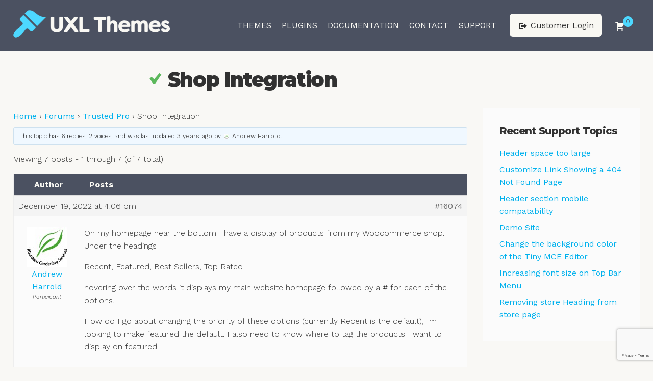

--- FILE ---
content_type: text/html; charset=UTF-8
request_url: https://uxlthemes.com/forums/topic/shop-integration/
body_size: 14361
content:
<!DOCTYPE html>
<html lang="en-US">
<head>
<meta charset="UTF-8">
<meta name="viewport" content="width=device-width, initial-scale=1">
<link rel="profile" href="http://gmpg.org/xfn/11">

<meta name='robots' content='index, follow, max-image-preview:large, max-snippet:-1, max-video-preview:-1' />
	<style>img:is([sizes="auto" i], [sizes^="auto," i]) { contain-intrinsic-size: 3000px 1500px }</style>
	
	<!-- This site is optimized with the Yoast SEO plugin v26.2 - https://yoast.com/wordpress/plugins/seo/ -->
	<title>Shop Integration - UXL Themes</title>
	<link rel="canonical" href="https://uxlthemes.com/forums/topic/shop-integration/" />
	<meta property="og:locale" content="en_US" />
	<meta property="og:type" content="article" />
	<meta property="og:title" content="Shop Integration - UXL Themes" />
	<meta property="og:description" content="On my homepage near the bottom I have a display of products from my Woocommerce shop. Under the headings Recent,&hellip;" />
	<meta property="og:url" content="https://uxlthemes.com/forums/topic/shop-integration/" />
	<meta property="og:site_name" content="UXL Themes" />
	<meta name="twitter:card" content="summary_large_image" />
	<script type="application/ld+json" class="yoast-schema-graph">{"@context":"https://schema.org","@graph":[{"@type":"WebPage","@id":"https://uxlthemes.com/forums/topic/shop-integration/","url":"https://uxlthemes.com/forums/topic/shop-integration/","name":"Shop Integration - UXL Themes","isPartOf":{"@id":"https://uxlthemes.com/#website"},"datePublished":"2022-12-19T16:06:07+00:00","breadcrumb":{"@id":"https://uxlthemes.com/forums/topic/shop-integration/#breadcrumb"},"inLanguage":"en-US","potentialAction":[{"@type":"ReadAction","target":["https://uxlthemes.com/forums/topic/shop-integration/"]}]},{"@type":"BreadcrumbList","@id":"https://uxlthemes.com/forums/topic/shop-integration/#breadcrumb","itemListElement":[{"@type":"ListItem","position":1,"name":"Home","item":"https://uxlthemes.com/"},{"@type":"ListItem","position":2,"name":"Topics","item":"https://uxlthemes.com/topics/"},{"@type":"ListItem","position":3,"name":"Trusted Pro","item":"https://uxlthemes.com/forums/forum/trusted-pro/"},{"@type":"ListItem","position":4,"name":"Shop Integration"}]},{"@type":"WebSite","@id":"https://uxlthemes.com/#website","url":"https://uxlthemes.com/","name":"UXL Themes","description":"Free and premium WordPress themes","publisher":{"@id":"https://uxlthemes.com/#organization"},"potentialAction":[{"@type":"SearchAction","target":{"@type":"EntryPoint","urlTemplate":"https://uxlthemes.com/?s={search_term_string}"},"query-input":{"@type":"PropertyValueSpecification","valueRequired":true,"valueName":"search_term_string"}}],"inLanguage":"en-US"},{"@type":"Organization","@id":"https://uxlthemes.com/#organization","name":"UXL Themes","url":"https://uxlthemes.com/","logo":{"@type":"ImageObject","inLanguage":"en-US","@id":"https://uxlthemes.com/#/schema/logo/image/","url":"https://uxlthemes.com/wp-content/uploads/2019/08/logo-uxl-themes-dark.png","contentUrl":"https://uxlthemes.com/wp-content/uploads/2019/08/logo-uxl-themes-dark.png","width":200,"height":57,"caption":"UXL Themes"},"image":{"@id":"https://uxlthemes.com/#/schema/logo/image/"}}]}</script>
	<!-- / Yoast SEO plugin. -->


<link rel='dns-prefetch' href='//js.stripe.com' />
<link rel='dns-prefetch' href='//fonts.googleapis.com' />
<link rel="alternate" type="application/rss+xml" title="UXL Themes &raquo; Feed" href="https://uxlthemes.com/feed/" />
<link rel="alternate" type="application/rss+xml" title="UXL Themes &raquo; Comments Feed" href="https://uxlthemes.com/comments/feed/" />
		<!-- This site uses the Google Analytics by MonsterInsights plugin v9.9.0 - Using Analytics tracking - https://www.monsterinsights.com/ -->
							<script src="//www.googletagmanager.com/gtag/js?id=G-CK08L0SMWT"  data-cfasync="false" data-wpfc-render="false" type="text/javascript" async></script>
			<script data-cfasync="false" data-wpfc-render="false" type="text/javascript">
				var mi_version = '9.9.0';
				var mi_track_user = true;
				var mi_no_track_reason = '';
								var MonsterInsightsDefaultLocations = {"page_location":"https:\/\/uxlthemes.com\/forums\/topic\/shop-integration\/"};
								if ( typeof MonsterInsightsPrivacyGuardFilter === 'function' ) {
					var MonsterInsightsLocations = (typeof MonsterInsightsExcludeQuery === 'object') ? MonsterInsightsPrivacyGuardFilter( MonsterInsightsExcludeQuery ) : MonsterInsightsPrivacyGuardFilter( MonsterInsightsDefaultLocations );
				} else {
					var MonsterInsightsLocations = (typeof MonsterInsightsExcludeQuery === 'object') ? MonsterInsightsExcludeQuery : MonsterInsightsDefaultLocations;
				}

								var disableStrs = [
										'ga-disable-G-CK08L0SMWT',
									];

				/* Function to detect opted out users */
				function __gtagTrackerIsOptedOut() {
					for (var index = 0; index < disableStrs.length; index++) {
						if (document.cookie.indexOf(disableStrs[index] + '=true') > -1) {
							return true;
						}
					}

					return false;
				}

				/* Disable tracking if the opt-out cookie exists. */
				if (__gtagTrackerIsOptedOut()) {
					for (var index = 0; index < disableStrs.length; index++) {
						window[disableStrs[index]] = true;
					}
				}

				/* Opt-out function */
				function __gtagTrackerOptout() {
					for (var index = 0; index < disableStrs.length; index++) {
						document.cookie = disableStrs[index] + '=true; expires=Thu, 31 Dec 2099 23:59:59 UTC; path=/';
						window[disableStrs[index]] = true;
					}
				}

				if ('undefined' === typeof gaOptout) {
					function gaOptout() {
						__gtagTrackerOptout();
					}
				}
								window.dataLayer = window.dataLayer || [];

				window.MonsterInsightsDualTracker = {
					helpers: {},
					trackers: {},
				};
				if (mi_track_user) {
					function __gtagDataLayer() {
						dataLayer.push(arguments);
					}

					function __gtagTracker(type, name, parameters) {
						if (!parameters) {
							parameters = {};
						}

						if (parameters.send_to) {
							__gtagDataLayer.apply(null, arguments);
							return;
						}

						if (type === 'event') {
														parameters.send_to = monsterinsights_frontend.v4_id;
							var hookName = name;
							if (typeof parameters['event_category'] !== 'undefined') {
								hookName = parameters['event_category'] + ':' + name;
							}

							if (typeof MonsterInsightsDualTracker.trackers[hookName] !== 'undefined') {
								MonsterInsightsDualTracker.trackers[hookName](parameters);
							} else {
								__gtagDataLayer('event', name, parameters);
							}
							
						} else {
							__gtagDataLayer.apply(null, arguments);
						}
					}

					__gtagTracker('js', new Date());
					__gtagTracker('set', {
						'developer_id.dZGIzZG': true,
											});
					if ( MonsterInsightsLocations.page_location ) {
						__gtagTracker('set', MonsterInsightsLocations);
					}
										__gtagTracker('config', 'G-CK08L0SMWT', {"forceSSL":"true"} );
										window.gtag = __gtagTracker;										(function () {
						/* https://developers.google.com/analytics/devguides/collection/analyticsjs/ */
						/* ga and __gaTracker compatibility shim. */
						var noopfn = function () {
							return null;
						};
						var newtracker = function () {
							return new Tracker();
						};
						var Tracker = function () {
							return null;
						};
						var p = Tracker.prototype;
						p.get = noopfn;
						p.set = noopfn;
						p.send = function () {
							var args = Array.prototype.slice.call(arguments);
							args.unshift('send');
							__gaTracker.apply(null, args);
						};
						var __gaTracker = function () {
							var len = arguments.length;
							if (len === 0) {
								return;
							}
							var f = arguments[len - 1];
							if (typeof f !== 'object' || f === null || typeof f.hitCallback !== 'function') {
								if ('send' === arguments[0]) {
									var hitConverted, hitObject = false, action;
									if ('event' === arguments[1]) {
										if ('undefined' !== typeof arguments[3]) {
											hitObject = {
												'eventAction': arguments[3],
												'eventCategory': arguments[2],
												'eventLabel': arguments[4],
												'value': arguments[5] ? arguments[5] : 1,
											}
										}
									}
									if ('pageview' === arguments[1]) {
										if ('undefined' !== typeof arguments[2]) {
											hitObject = {
												'eventAction': 'page_view',
												'page_path': arguments[2],
											}
										}
									}
									if (typeof arguments[2] === 'object') {
										hitObject = arguments[2];
									}
									if (typeof arguments[5] === 'object') {
										Object.assign(hitObject, arguments[5]);
									}
									if ('undefined' !== typeof arguments[1].hitType) {
										hitObject = arguments[1];
										if ('pageview' === hitObject.hitType) {
											hitObject.eventAction = 'page_view';
										}
									}
									if (hitObject) {
										action = 'timing' === arguments[1].hitType ? 'timing_complete' : hitObject.eventAction;
										hitConverted = mapArgs(hitObject);
										__gtagTracker('event', action, hitConverted);
									}
								}
								return;
							}

							function mapArgs(args) {
								var arg, hit = {};
								var gaMap = {
									'eventCategory': 'event_category',
									'eventAction': 'event_action',
									'eventLabel': 'event_label',
									'eventValue': 'event_value',
									'nonInteraction': 'non_interaction',
									'timingCategory': 'event_category',
									'timingVar': 'name',
									'timingValue': 'value',
									'timingLabel': 'event_label',
									'page': 'page_path',
									'location': 'page_location',
									'title': 'page_title',
									'referrer' : 'page_referrer',
								};
								for (arg in args) {
																		if (!(!args.hasOwnProperty(arg) || !gaMap.hasOwnProperty(arg))) {
										hit[gaMap[arg]] = args[arg];
									} else {
										hit[arg] = args[arg];
									}
								}
								return hit;
							}

							try {
								f.hitCallback();
							} catch (ex) {
							}
						};
						__gaTracker.create = newtracker;
						__gaTracker.getByName = newtracker;
						__gaTracker.getAll = function () {
							return [];
						};
						__gaTracker.remove = noopfn;
						__gaTracker.loaded = true;
						window['__gaTracker'] = __gaTracker;
					})();
									} else {
										console.log("");
					(function () {
						function __gtagTracker() {
							return null;
						}

						window['__gtagTracker'] = __gtagTracker;
						window['gtag'] = __gtagTracker;
					})();
									}
			</script>
			
							<!-- / Google Analytics by MonsterInsights -->
		<script type="text/javascript">
/* <![CDATA[ */
window._wpemojiSettings = {"baseUrl":"https:\/\/s.w.org\/images\/core\/emoji\/16.0.1\/72x72\/","ext":".png","svgUrl":"https:\/\/s.w.org\/images\/core\/emoji\/16.0.1\/svg\/","svgExt":".svg","source":{"concatemoji":"https:\/\/uxlthemes.com\/wp-includes\/js\/wp-emoji-release.min.js?ver=6.8.3"}};
/*! This file is auto-generated */
!function(s,n){var o,i,e;function c(e){try{var t={supportTests:e,timestamp:(new Date).valueOf()};sessionStorage.setItem(o,JSON.stringify(t))}catch(e){}}function p(e,t,n){e.clearRect(0,0,e.canvas.width,e.canvas.height),e.fillText(t,0,0);var t=new Uint32Array(e.getImageData(0,0,e.canvas.width,e.canvas.height).data),a=(e.clearRect(0,0,e.canvas.width,e.canvas.height),e.fillText(n,0,0),new Uint32Array(e.getImageData(0,0,e.canvas.width,e.canvas.height).data));return t.every(function(e,t){return e===a[t]})}function u(e,t){e.clearRect(0,0,e.canvas.width,e.canvas.height),e.fillText(t,0,0);for(var n=e.getImageData(16,16,1,1),a=0;a<n.data.length;a++)if(0!==n.data[a])return!1;return!0}function f(e,t,n,a){switch(t){case"flag":return n(e,"\ud83c\udff3\ufe0f\u200d\u26a7\ufe0f","\ud83c\udff3\ufe0f\u200b\u26a7\ufe0f")?!1:!n(e,"\ud83c\udde8\ud83c\uddf6","\ud83c\udde8\u200b\ud83c\uddf6")&&!n(e,"\ud83c\udff4\udb40\udc67\udb40\udc62\udb40\udc65\udb40\udc6e\udb40\udc67\udb40\udc7f","\ud83c\udff4\u200b\udb40\udc67\u200b\udb40\udc62\u200b\udb40\udc65\u200b\udb40\udc6e\u200b\udb40\udc67\u200b\udb40\udc7f");case"emoji":return!a(e,"\ud83e\udedf")}return!1}function g(e,t,n,a){var r="undefined"!=typeof WorkerGlobalScope&&self instanceof WorkerGlobalScope?new OffscreenCanvas(300,150):s.createElement("canvas"),o=r.getContext("2d",{willReadFrequently:!0}),i=(o.textBaseline="top",o.font="600 32px Arial",{});return e.forEach(function(e){i[e]=t(o,e,n,a)}),i}function t(e){var t=s.createElement("script");t.src=e,t.defer=!0,s.head.appendChild(t)}"undefined"!=typeof Promise&&(o="wpEmojiSettingsSupports",i=["flag","emoji"],n.supports={everything:!0,everythingExceptFlag:!0},e=new Promise(function(e){s.addEventListener("DOMContentLoaded",e,{once:!0})}),new Promise(function(t){var n=function(){try{var e=JSON.parse(sessionStorage.getItem(o));if("object"==typeof e&&"number"==typeof e.timestamp&&(new Date).valueOf()<e.timestamp+604800&&"object"==typeof e.supportTests)return e.supportTests}catch(e){}return null}();if(!n){if("undefined"!=typeof Worker&&"undefined"!=typeof OffscreenCanvas&&"undefined"!=typeof URL&&URL.createObjectURL&&"undefined"!=typeof Blob)try{var e="postMessage("+g.toString()+"("+[JSON.stringify(i),f.toString(),p.toString(),u.toString()].join(",")+"));",a=new Blob([e],{type:"text/javascript"}),r=new Worker(URL.createObjectURL(a),{name:"wpTestEmojiSupports"});return void(r.onmessage=function(e){c(n=e.data),r.terminate(),t(n)})}catch(e){}c(n=g(i,f,p,u))}t(n)}).then(function(e){for(var t in e)n.supports[t]=e[t],n.supports.everything=n.supports.everything&&n.supports[t],"flag"!==t&&(n.supports.everythingExceptFlag=n.supports.everythingExceptFlag&&n.supports[t]);n.supports.everythingExceptFlag=n.supports.everythingExceptFlag&&!n.supports.flag,n.DOMReady=!1,n.readyCallback=function(){n.DOMReady=!0}}).then(function(){return e}).then(function(){var e;n.supports.everything||(n.readyCallback(),(e=n.source||{}).concatemoji?t(e.concatemoji):e.wpemoji&&e.twemoji&&(t(e.twemoji),t(e.wpemoji)))}))}((window,document),window._wpemojiSettings);
/* ]]> */
</script>
<style id='wp-emoji-styles-inline-css' type='text/css'>

	img.wp-smiley, img.emoji {
		display: inline !important;
		border: none !important;
		box-shadow: none !important;
		height: 1em !important;
		width: 1em !important;
		margin: 0 0.07em !important;
		vertical-align: -0.1em !important;
		background: none !important;
		padding: 0 !important;
	}
</style>
<link rel='stylesheet' id='wp-block-library-css' href='https://uxlthemes.com/wp-includes/css/dist/block-library/style.min.css?ver=6.8.3' type='text/css' media='all' />
<style id='classic-theme-styles-inline-css' type='text/css'>
/*! This file is auto-generated */
.wp-block-button__link{color:#fff;background-color:#32373c;border-radius:9999px;box-shadow:none;text-decoration:none;padding:calc(.667em + 2px) calc(1.333em + 2px);font-size:1.125em}.wp-block-file__button{background:#32373c;color:#fff;text-decoration:none}
</style>
<link rel='stylesheet' id='edd-blocks-css' href='https://uxlthemes.com/wp-content/plugins/easy-digital-downloads/includes/blocks/assets/css/edd-blocks.css?ver=3.6.0' type='text/css' media='all' />
<style id='global-styles-inline-css' type='text/css'>
:root{--wp--preset--aspect-ratio--square: 1;--wp--preset--aspect-ratio--4-3: 4/3;--wp--preset--aspect-ratio--3-4: 3/4;--wp--preset--aspect-ratio--3-2: 3/2;--wp--preset--aspect-ratio--2-3: 2/3;--wp--preset--aspect-ratio--16-9: 16/9;--wp--preset--aspect-ratio--9-16: 9/16;--wp--preset--color--black: #000000;--wp--preset--color--cyan-bluish-gray: #abb8c3;--wp--preset--color--white: #ffffff;--wp--preset--color--pale-pink: #f78da7;--wp--preset--color--vivid-red: #cf2e2e;--wp--preset--color--luminous-vivid-orange: #ff6900;--wp--preset--color--luminous-vivid-amber: #fcb900;--wp--preset--color--light-green-cyan: #7bdcb5;--wp--preset--color--vivid-green-cyan: #00d084;--wp--preset--color--pale-cyan-blue: #8ed1fc;--wp--preset--color--vivid-cyan-blue: #0693e3;--wp--preset--color--vivid-purple: #9b51e0;--wp--preset--color--accent-color: #00b1ed;--wp--preset--color--accent-color-2: #4b5161;--wp--preset--color--accent-color-3: #fbfbfb;--wp--preset--color--very-light-gray: #eeeeee;--wp--preset--color--very-dark-gray: #313131;--wp--preset--gradient--vivid-cyan-blue-to-vivid-purple: linear-gradient(135deg,rgba(6,147,227,1) 0%,rgb(155,81,224) 100%);--wp--preset--gradient--light-green-cyan-to-vivid-green-cyan: linear-gradient(135deg,rgb(122,220,180) 0%,rgb(0,208,130) 100%);--wp--preset--gradient--luminous-vivid-amber-to-luminous-vivid-orange: linear-gradient(135deg,rgba(252,185,0,1) 0%,rgba(255,105,0,1) 100%);--wp--preset--gradient--luminous-vivid-orange-to-vivid-red: linear-gradient(135deg,rgba(255,105,0,1) 0%,rgb(207,46,46) 100%);--wp--preset--gradient--very-light-gray-to-cyan-bluish-gray: linear-gradient(135deg,rgb(238,238,238) 0%,rgb(169,184,195) 100%);--wp--preset--gradient--cool-to-warm-spectrum: linear-gradient(135deg,rgb(74,234,220) 0%,rgb(151,120,209) 20%,rgb(207,42,186) 40%,rgb(238,44,130) 60%,rgb(251,105,98) 80%,rgb(254,248,76) 100%);--wp--preset--gradient--blush-light-purple: linear-gradient(135deg,rgb(255,206,236) 0%,rgb(152,150,240) 100%);--wp--preset--gradient--blush-bordeaux: linear-gradient(135deg,rgb(254,205,165) 0%,rgb(254,45,45) 50%,rgb(107,0,62) 100%);--wp--preset--gradient--luminous-dusk: linear-gradient(135deg,rgb(255,203,112) 0%,rgb(199,81,192) 50%,rgb(65,88,208) 100%);--wp--preset--gradient--pale-ocean: linear-gradient(135deg,rgb(255,245,203) 0%,rgb(182,227,212) 50%,rgb(51,167,181) 100%);--wp--preset--gradient--electric-grass: linear-gradient(135deg,rgb(202,248,128) 0%,rgb(113,206,126) 100%);--wp--preset--gradient--midnight: linear-gradient(135deg,rgb(2,3,129) 0%,rgb(40,116,252) 100%);--wp--preset--font-size--small: 13px;--wp--preset--font-size--medium: 24px;--wp--preset--font-size--large: 36px;--wp--preset--font-size--x-large: 42px;--wp--preset--font-size--tiny: 10px;--wp--preset--font-size--normal: 16px;--wp--preset--font-size--huge: 48px;--wp--preset--font-size--gigantic: 60px;--wp--preset--font-size--massive: 72px;--wp--preset--spacing--20: 0.44rem;--wp--preset--spacing--30: 0.67rem;--wp--preset--spacing--40: 1rem;--wp--preset--spacing--50: 1.5rem;--wp--preset--spacing--60: 2.25rem;--wp--preset--spacing--70: 3.38rem;--wp--preset--spacing--80: 5.06rem;--wp--preset--shadow--natural: 6px 6px 9px rgba(0, 0, 0, 0.2);--wp--preset--shadow--deep: 12px 12px 50px rgba(0, 0, 0, 0.4);--wp--preset--shadow--sharp: 6px 6px 0px rgba(0, 0, 0, 0.2);--wp--preset--shadow--outlined: 6px 6px 0px -3px rgba(255, 255, 255, 1), 6px 6px rgba(0, 0, 0, 1);--wp--preset--shadow--crisp: 6px 6px 0px rgba(0, 0, 0, 1);}:where(.is-layout-flex){gap: 0.5em;}:where(.is-layout-grid){gap: 0.5em;}body .is-layout-flex{display: flex;}.is-layout-flex{flex-wrap: wrap;align-items: center;}.is-layout-flex > :is(*, div){margin: 0;}body .is-layout-grid{display: grid;}.is-layout-grid > :is(*, div){margin: 0;}:where(.wp-block-columns.is-layout-flex){gap: 2em;}:where(.wp-block-columns.is-layout-grid){gap: 2em;}:where(.wp-block-post-template.is-layout-flex){gap: 1.25em;}:where(.wp-block-post-template.is-layout-grid){gap: 1.25em;}.has-black-color{color: var(--wp--preset--color--black) !important;}.has-cyan-bluish-gray-color{color: var(--wp--preset--color--cyan-bluish-gray) !important;}.has-white-color{color: var(--wp--preset--color--white) !important;}.has-pale-pink-color{color: var(--wp--preset--color--pale-pink) !important;}.has-vivid-red-color{color: var(--wp--preset--color--vivid-red) !important;}.has-luminous-vivid-orange-color{color: var(--wp--preset--color--luminous-vivid-orange) !important;}.has-luminous-vivid-amber-color{color: var(--wp--preset--color--luminous-vivid-amber) !important;}.has-light-green-cyan-color{color: var(--wp--preset--color--light-green-cyan) !important;}.has-vivid-green-cyan-color{color: var(--wp--preset--color--vivid-green-cyan) !important;}.has-pale-cyan-blue-color{color: var(--wp--preset--color--pale-cyan-blue) !important;}.has-vivid-cyan-blue-color{color: var(--wp--preset--color--vivid-cyan-blue) !important;}.has-vivid-purple-color{color: var(--wp--preset--color--vivid-purple) !important;}.has-black-background-color{background-color: var(--wp--preset--color--black) !important;}.has-cyan-bluish-gray-background-color{background-color: var(--wp--preset--color--cyan-bluish-gray) !important;}.has-white-background-color{background-color: var(--wp--preset--color--white) !important;}.has-pale-pink-background-color{background-color: var(--wp--preset--color--pale-pink) !important;}.has-vivid-red-background-color{background-color: var(--wp--preset--color--vivid-red) !important;}.has-luminous-vivid-orange-background-color{background-color: var(--wp--preset--color--luminous-vivid-orange) !important;}.has-luminous-vivid-amber-background-color{background-color: var(--wp--preset--color--luminous-vivid-amber) !important;}.has-light-green-cyan-background-color{background-color: var(--wp--preset--color--light-green-cyan) !important;}.has-vivid-green-cyan-background-color{background-color: var(--wp--preset--color--vivid-green-cyan) !important;}.has-pale-cyan-blue-background-color{background-color: var(--wp--preset--color--pale-cyan-blue) !important;}.has-vivid-cyan-blue-background-color{background-color: var(--wp--preset--color--vivid-cyan-blue) !important;}.has-vivid-purple-background-color{background-color: var(--wp--preset--color--vivid-purple) !important;}.has-black-border-color{border-color: var(--wp--preset--color--black) !important;}.has-cyan-bluish-gray-border-color{border-color: var(--wp--preset--color--cyan-bluish-gray) !important;}.has-white-border-color{border-color: var(--wp--preset--color--white) !important;}.has-pale-pink-border-color{border-color: var(--wp--preset--color--pale-pink) !important;}.has-vivid-red-border-color{border-color: var(--wp--preset--color--vivid-red) !important;}.has-luminous-vivid-orange-border-color{border-color: var(--wp--preset--color--luminous-vivid-orange) !important;}.has-luminous-vivid-amber-border-color{border-color: var(--wp--preset--color--luminous-vivid-amber) !important;}.has-light-green-cyan-border-color{border-color: var(--wp--preset--color--light-green-cyan) !important;}.has-vivid-green-cyan-border-color{border-color: var(--wp--preset--color--vivid-green-cyan) !important;}.has-pale-cyan-blue-border-color{border-color: var(--wp--preset--color--pale-cyan-blue) !important;}.has-vivid-cyan-blue-border-color{border-color: var(--wp--preset--color--vivid-cyan-blue) !important;}.has-vivid-purple-border-color{border-color: var(--wp--preset--color--vivid-purple) !important;}.has-vivid-cyan-blue-to-vivid-purple-gradient-background{background: var(--wp--preset--gradient--vivid-cyan-blue-to-vivid-purple) !important;}.has-light-green-cyan-to-vivid-green-cyan-gradient-background{background: var(--wp--preset--gradient--light-green-cyan-to-vivid-green-cyan) !important;}.has-luminous-vivid-amber-to-luminous-vivid-orange-gradient-background{background: var(--wp--preset--gradient--luminous-vivid-amber-to-luminous-vivid-orange) !important;}.has-luminous-vivid-orange-to-vivid-red-gradient-background{background: var(--wp--preset--gradient--luminous-vivid-orange-to-vivid-red) !important;}.has-very-light-gray-to-cyan-bluish-gray-gradient-background{background: var(--wp--preset--gradient--very-light-gray-to-cyan-bluish-gray) !important;}.has-cool-to-warm-spectrum-gradient-background{background: var(--wp--preset--gradient--cool-to-warm-spectrum) !important;}.has-blush-light-purple-gradient-background{background: var(--wp--preset--gradient--blush-light-purple) !important;}.has-blush-bordeaux-gradient-background{background: var(--wp--preset--gradient--blush-bordeaux) !important;}.has-luminous-dusk-gradient-background{background: var(--wp--preset--gradient--luminous-dusk) !important;}.has-pale-ocean-gradient-background{background: var(--wp--preset--gradient--pale-ocean) !important;}.has-electric-grass-gradient-background{background: var(--wp--preset--gradient--electric-grass) !important;}.has-midnight-gradient-background{background: var(--wp--preset--gradient--midnight) !important;}.has-small-font-size{font-size: var(--wp--preset--font-size--small) !important;}.has-medium-font-size{font-size: var(--wp--preset--font-size--medium) !important;}.has-large-font-size{font-size: var(--wp--preset--font-size--large) !important;}.has-x-large-font-size{font-size: var(--wp--preset--font-size--x-large) !important;}
:where(.wp-block-post-template.is-layout-flex){gap: 1.25em;}:where(.wp-block-post-template.is-layout-grid){gap: 1.25em;}
:where(.wp-block-columns.is-layout-flex){gap: 2em;}:where(.wp-block-columns.is-layout-grid){gap: 2em;}
:root :where(.wp-block-pullquote){font-size: 1.5em;line-height: 1.6;}
</style>
<link rel='stylesheet' id='bbp-default-css' href='https://uxlthemes.com/wp-content/plugins/bbpress/templates/default/css/bbpress.min.css?ver=2.6.14' type='text/css' media='all' />
<link rel='stylesheet' id='contact-form-7-css' href='https://uxlthemes.com/wp-content/plugins/contact-form-7/includes/css/styles.css?ver=6.1.3' type='text/css' media='all' />
<link rel='stylesheet' id='hm_bbpui-css' href='https://uxlthemes.com/wp-content/plugins/image-upload-for-bbpress/css/bbp-image-upload.css?ver=1.1.22' type='text/css' media='all' />
<link rel='stylesheet' id='moderation-tools-bbpress-css' href='https://uxlthemes.com/wp-content/plugins/moderation-tools-for-bbpress/css/front.css?ver=1.2.0' type='text/css' media='all' />
<link rel='stylesheet' id='wedocs-styles-css' href='https://uxlthemes.com/wp-content/plugins/wedocs/assets/css/frontend.css?ver=20260125' type='text/css' media='all' />
<link rel='stylesheet' id='edd-styles-css' href='https://uxlthemes.com/wp-content/plugins/easy-digital-downloads/assets/css/edd.min.css?ver=3.6.0' type='text/css' media='all' />
<link rel='stylesheet' id='wp-components-css' href='https://uxlthemes.com/wp-includes/css/dist/components/style.min.css?ver=6.8.3' type='text/css' media='all' />
<link rel='stylesheet' id='godaddy-styles-css' href='https://uxlthemes.com/wp-content/plugins/coblocks/includes/Dependencies/GoDaddy/Styles/build/latest.css?ver=2.0.2' type='text/css' media='all' />
<link rel='stylesheet' id='dashicons-css' href='https://uxlthemes.com/wp-includes/css/dashicons.min.css?ver=6.8.3' type='text/css' media='all' />
<link rel='stylesheet' id='rhubarb-fonts-css' href='//fonts.googleapis.com/css?family=Montserrat%3A100%2C100i%2C200%2C200i%2C300%2C300i%2C400%2C400i%2C500%2C500i%2C600%2C600i%2C700%2C700i%2C800%2C800i%2C900%2C900i%7CWork+Sans%3A100%2C100i%2C200%2C200i%2C300%2C300i%2C400%2C400i%2C500%2C500i%2C600%2C600i%2C700%2C700i%2C800%2C800i%2C900%2C900i&#038;subset=latin%2Clatin-ext' type='text/css' media='all' />
<link rel='stylesheet' id='rhubarb-icons-css' href='https://uxlthemes.com/wp-content/themes/rhubarb/css/icons.css?ver=99.2.2' type='text/css' media='all' />
<link rel='stylesheet' id='rhubarb-style-css' href='https://uxlthemes.com/wp-content/themes/rhubarb/style.css?ver=99.2.2' type='text/css' media='all' />
<style id='rhubarb-style-inline-css' type='text/css'>
#masthead .top-search{display:none;}
</style>
<link rel='stylesheet' id='bpbbpst-bbpress-widget-css-css' href='https://uxlthemes.com/wp-content/plugins/buddy-bbpress-support-topic/css/bpbbpst-bbpress-widget.css?ver=2.1.4' type='text/css' media='all' />
<script type="text/javascript" src="https://uxlthemes.com/wp-content/plugins/google-analytics-for-wordpress/assets/js/frontend-gtag.min.js?ver=9.9.0" id="monsterinsights-frontend-script-js" async="async" data-wp-strategy="async"></script>
<script data-cfasync="false" data-wpfc-render="false" type="text/javascript" id='monsterinsights-frontend-script-js-extra'>/* <![CDATA[ */
var monsterinsights_frontend = {"js_events_tracking":"true","download_extensions":"doc,pdf,ppt,zip,xls,docx,pptx,xlsx","inbound_paths":"[]","home_url":"https:\/\/uxlthemes.com","hash_tracking":"false","v4_id":"G-CK08L0SMWT"};/* ]]> */
</script>
<script type="text/javascript" src="https://uxlthemes.com/wp-includes/js/jquery/jquery.min.js?ver=3.7.1" id="jquery-core-js"></script>
<script type="text/javascript" src="https://uxlthemes.com/wp-includes/js/jquery/jquery-migrate.min.js?ver=3.4.1" id="jquery-migrate-js"></script>
<script type="text/javascript" src="https://uxlthemes.com/wp-includes/js/dist/hooks.min.js?ver=4d63a3d491d11ffd8ac6" id="wp-hooks-js"></script>
<script type="text/javascript" id="say-what-js-js-extra">
/* <![CDATA[ */
var say_what_data = {"replacements":{"wordfence|Application passwords have been disabled by Wordfence.|":"N\/A","wordfence|The site admin can change this option.|":"","easy-digital-downloads|Invalid username or password. %1$sReset Password%2$s|":"Invalid username or password. %1$sReset Password%2$s or check your email inbox and proceed to verify your email address.","easy-digital-downloads|Your account has been successfully created.|":"Your account has been successfully created. Please check your email inbox and proceed to verify your email address."}};
/* ]]> */
</script>
<script type="text/javascript" src="https://uxlthemes.com/wp-content/plugins/say-what/assets/build/frontend.js?ver=fd31684c45e4d85aeb4e" id="say-what-js-js"></script>
<script type="text/javascript" src="https://js.stripe.com/v3/?ver=v3" id="sandhills-stripe-js-v3-js"></script>
<link rel="https://api.w.org/" href="https://uxlthemes.com/wp-json/" /><link rel="EditURI" type="application/rsd+xml" title="RSD" href="https://uxlthemes.com/xmlrpc.php?rsd" />
<meta name="generator" content="WordPress 6.8.3" />
<link rel='shortlink' href='https://uxlthemes.com/?p=16074' />
<link rel="alternate" title="oEmbed (JSON)" type="application/json+oembed" href="https://uxlthemes.com/wp-json/oembed/1.0/embed?url=https%3A%2F%2Fuxlthemes.com%2Fforums%2Ftopic%2Fshop-integration%2F" />
<link rel="alternate" title="oEmbed (XML)" type="text/xml+oembed" href="https://uxlthemes.com/wp-json/oembed/1.0/embed?url=https%3A%2F%2Fuxlthemes.com%2Fforums%2Ftopic%2Fshop-integration%2F&#038;format=xml" />
<meta name="generator" content="Easy Digital Downloads v3.6.0" />
<style type="text/css" id="custom-background-css">
body.custom-background { background-color: #f9f8f5; }
</style>
	<link rel="icon" href="https://uxlthemes.com/wp-content/uploads/2020/10/cropped-browser-icon-512x512-1-32x32.png" sizes="32x32" />
<link rel="icon" href="https://uxlthemes.com/wp-content/uploads/2020/10/cropped-browser-icon-512x512-1-192x192.png" sizes="192x192" />
<link rel="apple-touch-icon" href="https://uxlthemes.com/wp-content/uploads/2020/10/cropped-browser-icon-512x512-1-180x180.png" />
<meta name="msapplication-TileImage" content="https://uxlthemes.com/wp-content/uploads/2020/10/cropped-browser-icon-512x512-1-270x270.png" />
		<style type="text/css" id="wp-custom-css">
			strong a {
	font-weight: 500;
}

p.left-align {
	text-align: left;
}

.single-download .site-content {
	margin-bottom: 2em;
}

.bbp-topic-title .topic-resolved,
.page-title .topic-resolved {
	font-size: 0px;
}

.bbp-topic-title .topic-resolved:before {
	font-size: 16px;
	content: "\f147";
	font-family: dashicons;
	color: #5cb85c;
	display: inline-block;
	margin-right: 7px;
	width: 14px;
}

.page-title .topic-resolved:before {
	font-size: 40px;
	content: "\f147";
	font-family: dashicons;
	color: #5cb85c;
	display: inline-block;
	margin-right: 7px;
	width: 40px;
	vertical-align: bottom;
}

.bbp-topic-title .topic-not-resolved,
.page-title .topic-not-resolved {
	display: none;
}

#bbpress-forums ul.status-closed {
	color: #313131;
}
#bbpress-forums ul.status-closed a {
	color: #00b1ed;
}

@media (max-width:768px){
	#bbpress-forums div.bbp-search-form ,
	div.bbp-breadcrumb {
		float: none;
	}

	div.bbp-search-form button,
	div.bbp-search-form input {
		padding: 0.5em 1em;
	}
}

@media (min-width: 1025px) and (max-width: 1200px) {
	#masthead #masthead-inner.logo-left,
	#masthead #masthead-inner.logo-left-extra-before-menu,
	#masthead #masthead-inner.logo-left-extra-after-menu {
		grid-template-columns: minmax(auto,20%) auto auto;
	}
	#primary-menu {
		font-size: 14px;
	}
}

#wp-bbp_reply_content-editor-tools,
#qt_bbp_reply_content_toolbar {
  display: block !important;
}

.edd-submit:hover {
	transform: none;
}		</style>
		</head>

<body class="topic bbpress bbp-no-js wp-singular topic-template-default single single-topic postid-16074 custom-background wp-custom-logo wp-theme-rhubarb edd-js-none tagline-hidden" itemtype="https://schema.org/Blog" itemscope="itemscope">

<script type="text/javascript" id="bbp-swap-no-js-body-class">
	document.body.className = document.body.className.replace( 'bbp-no-js', 'bbp-js' );
</script>

	<style>.edd-js-none .edd-has-js, .edd-js .edd-no-js, body.edd-js input.edd-no-js { display: none; }</style>
	<script>/* <![CDATA[ */(function(){var c = document.body.classList;c.remove('edd-js-none');c.add('edd-js');})();/* ]]> */</script>
	<a class="skip-link screen-reader-text" href="#content">Skip to content</a>

<div id="page" class="sticky-footer">


	<header id="masthead" class="site-header " itemtype="https://schema.org/WPHeader" itemscope="itemscope" itemid="#masthead">

		
						<div id="masthead-inner" class="container logo-left">
								<div id="site-branding" class="no-styling" itemtype="https://schema.org/Organization" itemscope="itemscope">
											<div class="site-logo">
						<a href="https://uxlthemes.com/" class="custom-logo-link" rel="home"><img width="310" height="54" src="https://uxlthemes.com/wp-content/uploads/2020/10/uxlthemes-logo-small.png" class="custom-logo" alt="UXL Themes" decoding="async" /></a>					</div>
								
					<div class="site-description" itemprop="description">Free and premium WordPress themes</div>
					</div><!-- #site-branding -->
							<button class="toggle-nav"><span class="mobile-menu-label"></span></button>
				<div id="site-navigation" class="open-left" role="navigation" itemtype="https://schema.org/SiteNavigationElement" itemscope="itemscope">
			<button class="toggle-nav-open"></button>
						<div class="site-main-menu">
						<div class="menu-menu-1-container"><ul id="primary-menu" class="menu"><li id="menu-item-40" class="menu-item menu-item-type-post_type menu-item-object-page menu-item-40"><a href="https://uxlthemes.com/wordpress-themes/" title="WordPress themes">Themes</a></li>
<li id="menu-item-14450" class="menu-item menu-item-type-post_type menu-item-object-page menu-item-14450"><a href="https://uxlthemes.com/plugins/">Plugins</a></li>
<li id="menu-item-11016" class="menu-item menu-item-type-post_type menu-item-object-page menu-item-11016"><a href="https://uxlthemes.com/documentation/" title="Theme documentation">Documentation</a></li>
<li id="menu-item-43" class="menu-item menu-item-type-post_type menu-item-object-page menu-item-43"><a href="https://uxlthemes.com/contact/">Contact</a></li>
<li id="menu-item-1571" class="menu-item menu-item-type-post_type menu-item-object-page menu-item-1571"><a href="https://uxlthemes.com/support/" title="Theme support">Support</a></li>
<li class="menu-item account"><a href="https://uxlthemes.com/account/" title="Sign in to your account"><i class="dashicons dashicons-migrate"></i> Customer Login</a></li><li class="menu-item"><a href="https://uxlthemes.com/wordpress-themes/" class=" uxl-cart-contents empty" title="Browse our themes"><i class="dashicons dashicons-cart"></i> <span class="uxl-cart-quantity-empty">0</span> </a></li></ul></div>						</div>
						<div class="extra-wrap noSwipe cart-">
											<div id="top-search" class="top-search ">
				<button id="search-icon" class="icons rhubarb-icon-search"></button>
				<div class="mini-search">
				<form role="search" method="get" class="search-form" action="https://uxlthemes.com/">
				<label>
					<span class="screen-reader-text">Search for:</span>
					<input type="search" class="search-field" placeholder="Search &hellip;" value="" name="s" />
				</label>
				<input type="submit" class="search-submit" value="Search" />
			</form>				<button class="icons search-close">Close Search</button>
				</div>
			</div>
																	</div>
					<button class="menu-close">Close Menu</button>
		</div>
		<div id="site-nav-after" class="site-nav-after open-left"></div>
						</div>
				
	</header><!-- #masthead -->


	<div id="content" class="site-content clearfix">
		<div class="container clearfix">

	
	<div id="primary" class="content-area">
		<main id="main" class="site-main" role="main">

			
				
<article id="post-16074" class="post-16074 topic type-topic status-publish hentry" itemtype="https://schema.org/CreativeWork" itemscope="itemscope">

	<header class="page-header">
		<h1 class="page-title" itemprop="headline"><span class="bbp-st-topic-support topic-resolved">[Resolved] </span>Shop Integration</h1>	</header><!-- .page-header -->

	<div class="entry-content single-entry-content" itemprop="text">
		
<div id="bbpress-forums" class="bbpress-wrapper">

	<div class="bbp-breadcrumb"><p><a href="https://uxlthemes.com" class="bbp-breadcrumb-home">Home</a> <span class="bbp-breadcrumb-sep">&rsaquo;</span> <a href="https://uxlthemes.com/forums/" class="bbp-breadcrumb-root">Forums</a> <span class="bbp-breadcrumb-sep">&rsaquo;</span> <a href="https://uxlthemes.com/forums/forum/trusted-pro/" class="bbp-breadcrumb-forum">Trusted Pro</a> <span class="bbp-breadcrumb-sep">&rsaquo;</span> <span class="bbp-breadcrumb-current">Shop Integration</span></p></div>
	
	
	
	
		
		<div class="bbp-template-notice info"><ul><li class="bbp-topic-description">This topic has 6 replies, 2 voices, and was last updated <a href="https://uxlthemes.com/forums/topic/shop-integration/#post-16122" title="Reply To: Shop Integration">3 years ago</a> by <a href="https://uxlthemes.com/forums/users/aharrold/" title="View Andrew Harrold&#039;s profile" class="bbp-author-link"><span  class="bbp-author-avatar"><img alt='' src='https://secure.gravatar.com/avatar/4d1861a84ca99af3f1fd9c72b768bd68c2a0ee7067cb64944bdb17d9ea8f9310?s=14&#038;d=mm&#038;r=g' srcset='https://secure.gravatar.com/avatar/4d1861a84ca99af3f1fd9c72b768bd68c2a0ee7067cb64944bdb17d9ea8f9310?s=28&#038;d=mm&#038;r=g 2x' class='avatar avatar-14 photo' height='14' width='14' loading='lazy' decoding='async'/></span><span  class="bbp-author-name">Andrew Harrold</span></a>.</li></ul></div>
		
		
			
<div class="bbp-pagination">
	<div class="bbp-pagination-count">Viewing 7 posts - 1 through 7 (of 7 total)</div>
	<div class="bbp-pagination-links"></div>
</div>


			
<ul id="topic-16074-replies" class="forums bbp-replies">

	<li class="bbp-header">
		<div class="bbp-reply-author">Author</div><!-- .bbp-reply-author -->
		<div class="bbp-reply-content">Posts</div><!-- .bbp-reply-content -->
	</li><!-- .bbp-header -->

	<li class="bbp-body">

		
			
				
<div id="post-16074" class="bbp-reply-header">
	<div class="bbp-meta">
		<span class="bbp-reply-post-date">December 19, 2022 at 4:06 pm</span>

		
		<a href="https://uxlthemes.com/forums/topic/shop-integration/#post-16074" class="bbp-reply-permalink">#16074</a>

		
		<span class="bbp-admin-links"></span>
		
	</div><!-- .bbp-meta -->
</div><!-- #post-16074 -->

<div class="loop-item-0 user-id-2113 bbp-parent-forum-1844 bbp-parent-topic-1844 bbp-reply-position-1 odd  post-16074 topic type-topic status-publish hentry">
	<div class="bbp-reply-author">

		
		<a href="https://uxlthemes.com/forums/users/aharrold/" title="View Andrew Harrold&#039;s profile" class="bbp-author-link"><span  class="bbp-author-avatar"><img alt='' src='https://secure.gravatar.com/avatar/4d1861a84ca99af3f1fd9c72b768bd68c2a0ee7067cb64944bdb17d9ea8f9310?s=80&#038;d=mm&#038;r=g' srcset='https://secure.gravatar.com/avatar/4d1861a84ca99af3f1fd9c72b768bd68c2a0ee7067cb64944bdb17d9ea8f9310?s=160&#038;d=mm&#038;r=g 2x' class='avatar avatar-80 photo' height='80' width='80' loading='lazy' decoding='async'/></span><span  class="bbp-author-name">Andrew Harrold</span></a><div class="bbp-author-role">Participant</div>
		
		
	</div><!-- .bbp-reply-author -->

	<div class="bbp-reply-content">

		
		<p>On my homepage near the bottom I have a display of products from my Woocommerce shop. Under the headings</p>
<p>Recent, Featured, Best Sellers, Top Rated</p>
<p>hovering over the words it displays my main website homepage followed by a # for each of the options.</p>
<p>How do I go about changing the priority of these options (currently Recent is the default), Im looking to make featured the default. I also need to know where to tag the products I want to display on featured.</p>
<p>&nbsp;</p>
<p>Thanks</p>

		
	</div><!-- .bbp-reply-content -->
</div><!-- .reply -->

			
				
<div id="post-16075" class="bbp-reply-header">
	<div class="bbp-meta">
		<span class="bbp-reply-post-date">December 20, 2022 at 10:33 am</span>

		
		<a href="https://uxlthemes.com/forums/topic/shop-integration/#post-16075" class="bbp-reply-permalink">#16075</a>

		
		<span class="bbp-admin-links"></span>
		
	</div><!-- .bbp-meta -->
</div><!-- #post-16075 -->

<div class="loop-item-1 user-id-1 bbp-parent-forum-1844 bbp-parent-topic-16074 bbp-reply-position-2 even  post-16075 reply type-reply status-publish hentry">
	<div class="bbp-reply-author">

		
		<a href="https://uxlthemes.com/forums/users/andy/" title="View Andy&#039;s profile" class="bbp-author-link"><span  class="bbp-author-avatar"><img alt='' src='https://uxlthemes.com/wp-content/uploads/2020/10/browser-icon-512x512-1-80x80.png' srcset='https://uxlthemes.com/wp-content/uploads/2020/10/browser-icon-512x512-1-160x160.png 2x' class='avatar avatar-80 photo' height='80' width='80' loading='lazy' decoding='async'/></span><span  class="bbp-author-name">Andy</span></a><div class="bbp-author-role">Keymaster</div>
		
		
	</div><!-- .bbp-reply-author -->

	<div class="bbp-reply-content">

		
		<p>The product tabs on the homepage can be rearranged at &#8216;Appearance&#8217; &gt; &#8216;Customize&#8217; &gt; &#8216;Static Homepage Options&#8217; &gt; &#8216;Shop Tabs&#8217;.</p>
<p>Here you can activate/deactivate each of the Recent, Featured, Sale, Top Selling, and Top Rated tabs, and also drag-and-drop them into any order you want.</p>
<p>See the image below where I have highlighted this with the green arrow showing how to do this.</p>
<p><img decoding="async" src="https://uxlthemes.com/wp-content/uploads/hm_bbpui/16075/j13kw1s5viqfoafm5o6p6rod8etu1ibu.png" alt="" /></p>
<p>To tag a product as featured, in your dashboard go to Products and in the list of your products you should see the star column. Click the star of any product you want to tag as featured. Click it again to remove the featured tag.</p>
<p>Please see the image below with the green arrow showing how to click the star to tag a product as featured.</p>
<p><img decoding="async" src="https://uxlthemes.com/wp-content/uploads/hm_bbpui/16075/1q24el3d3nmotld52j3jkg3qiw48hm8l.png" alt="" /></p>

		
	</div><!-- .bbp-reply-content -->
</div><!-- .reply -->

			
				
<div id="post-16103" class="bbp-reply-header">
	<div class="bbp-meta">
		<span class="bbp-reply-post-date">January 3, 2023 at 3:26 pm</span>

		
		<a href="https://uxlthemes.com/forums/topic/shop-integration/#post-16103" class="bbp-reply-permalink">#16103</a>

		
		<span class="bbp-admin-links"></span>
		
	</div><!-- .bbp-meta -->
</div><!-- #post-16103 -->

<div class="loop-item-2 user-id-2113 bbp-parent-forum-1844 bbp-parent-topic-16074 bbp-reply-position-3 odd topic-author  post-16103 reply type-reply status-publish hentry">
	<div class="bbp-reply-author">

		
		<a href="https://uxlthemes.com/forums/users/aharrold/" title="View Andrew Harrold&#039;s profile" class="bbp-author-link"><span  class="bbp-author-avatar"><img alt='' src='https://secure.gravatar.com/avatar/4d1861a84ca99af3f1fd9c72b768bd68c2a0ee7067cb64944bdb17d9ea8f9310?s=80&#038;d=mm&#038;r=g' srcset='https://secure.gravatar.com/avatar/4d1861a84ca99af3f1fd9c72b768bd68c2a0ee7067cb64944bdb17d9ea8f9310?s=160&#038;d=mm&#038;r=g 2x' class='avatar avatar-80 photo' height='80' width='80' loading='lazy' decoding='async'/></span><span  class="bbp-author-name">Andrew Harrold</span></a><div class="bbp-author-role">Participant</div>
		
		
	</div><!-- .bbp-reply-author -->

	<div class="bbp-reply-content">

		
		<p>Hi, I&#8217;ve managed to get all that sorted, many thanks.</p>
<p>Is there a way for the Featured products to be selected randomly for display on the website, it currently just lists them in the order in which i selected them when adding them to the Featured section.</p>

		
	</div><!-- .bbp-reply-content -->
</div><!-- .reply -->

			
				
<div id="post-16106" class="bbp-reply-header">
	<div class="bbp-meta">
		<span class="bbp-reply-post-date">January 6, 2023 at 5:51 pm</span>

		
		<a href="https://uxlthemes.com/forums/topic/shop-integration/#post-16106" class="bbp-reply-permalink">#16106</a>

		
		<span class="bbp-admin-links"></span>
		
	</div><!-- .bbp-meta -->
</div><!-- #post-16106 -->

<div class="loop-item-3 user-id-1 bbp-parent-forum-1844 bbp-parent-topic-16074 bbp-reply-position-4 even  post-16106 reply type-reply status-publish hentry">
	<div class="bbp-reply-author">

		
		<a href="https://uxlthemes.com/forums/users/andy/" title="View Andy&#039;s profile" class="bbp-author-link"><span  class="bbp-author-avatar"><img alt='' src='https://uxlthemes.com/wp-content/uploads/2020/10/browser-icon-512x512-1-80x80.png' srcset='https://uxlthemes.com/wp-content/uploads/2020/10/browser-icon-512x512-1-160x160.png 2x' class='avatar avatar-80 photo' height='80' width='80' loading='lazy' decoding='async'/></span><span  class="bbp-author-name">Andy</span></a><div class="bbp-author-role">Keymaster</div>
		
		
	</div><!-- .bbp-reply-author -->

	<div class="bbp-reply-content">

		
		<p>There is currently no built-in way to randomize the display order of the featured products.</p>
<p>I will see if this can be implemented in the theme, and get back to you as soon as possible.</p>

		
	</div><!-- .bbp-reply-content -->
</div><!-- .reply -->

			
				
<div id="post-16107" class="bbp-reply-header">
	<div class="bbp-meta">
		<span class="bbp-reply-post-date">January 7, 2023 at 4:53 pm</span>

		
		<a href="https://uxlthemes.com/forums/topic/shop-integration/#post-16107" class="bbp-reply-permalink">#16107</a>

		
		<span class="bbp-admin-links"></span>
		
	</div><!-- .bbp-meta -->
</div><!-- #post-16107 -->

<div class="loop-item-4 user-id-2113 bbp-parent-forum-1844 bbp-parent-topic-16074 bbp-reply-position-5 odd topic-author  post-16107 reply type-reply status-publish hentry">
	<div class="bbp-reply-author">

		
		<a href="https://uxlthemes.com/forums/users/aharrold/" title="View Andrew Harrold&#039;s profile" class="bbp-author-link"><span  class="bbp-author-avatar"><img alt='' src='https://secure.gravatar.com/avatar/4d1861a84ca99af3f1fd9c72b768bd68c2a0ee7067cb64944bdb17d9ea8f9310?s=80&#038;d=mm&#038;r=g' srcset='https://secure.gravatar.com/avatar/4d1861a84ca99af3f1fd9c72b768bd68c2a0ee7067cb64944bdb17d9ea8f9310?s=160&#038;d=mm&#038;r=g 2x' class='avatar avatar-80 photo' height='80' width='80' loading='lazy' decoding='async'/></span><span  class="bbp-author-name">Andrew Harrold</span></a><div class="bbp-author-role">Participant</div>
		
		
	</div><!-- .bbp-reply-author -->

	<div class="bbp-reply-content">

		
		<p>Excellent news. In the basic WordPress WPBakery webpage builder its given as an option, so hopefully not to difficult for you to implement.<img decoding="async" src="https://uxlthemes.com/wp-content/uploads/hm_bbpui/16107/2m9ldivnbljihogb99f5s0x8fhly3sqe.jpg" alt="" /></p>

		
	</div><!-- .bbp-reply-content -->
</div><!-- .reply -->

			
				
<div id="post-16113" class="bbp-reply-header">
	<div class="bbp-meta">
		<span class="bbp-reply-post-date">January 9, 2023 at 11:56 am</span>

		
		<a href="https://uxlthemes.com/forums/topic/shop-integration/#post-16113" class="bbp-reply-permalink">#16113</a>

		
		<span class="bbp-admin-links"></span>
		
	</div><!-- .bbp-meta -->
</div><!-- #post-16113 -->

<div class="loop-item-5 user-id-1 bbp-parent-forum-1844 bbp-parent-topic-16074 bbp-reply-position-6 even  post-16113 reply type-reply status-publish hentry">
	<div class="bbp-reply-author">

		
		<a href="https://uxlthemes.com/forums/users/andy/" title="View Andy&#039;s profile" class="bbp-author-link"><span  class="bbp-author-avatar"><img alt='' src='https://uxlthemes.com/wp-content/uploads/2020/10/browser-icon-512x512-1-80x80.png' srcset='https://uxlthemes.com/wp-content/uploads/2020/10/browser-icon-512x512-1-160x160.png 2x' class='avatar avatar-80 photo' height='80' width='80' loading='lazy' decoding='async'/></span><span  class="bbp-author-name">Andy</span></a><div class="bbp-author-role">Keymaster</div>
		
		
	</div><!-- .bbp-reply-author -->

	<div class="bbp-reply-content">

		
		<p>The <em><strong>Featured</strong></em> products can now be displayed in random order in the latest version (1.9.7) of the theme.<br />
Please update the theme to see the additional options.</p>
<p>As well as the featured products tab, the <em><strong>Sale</strong></em> products tab also has the ordering options.<br />
The list of ordering options is:</p>
<ul>
<li>Default</li>
<li>Title: A to Z</li>
<li>Title: Z to A</li>
<li>Date: New to Old</li>
<li>Date: Old to New</li>
<li>Price: High to Low</li>
<li>Price: Low to High</li>
<li>Top Selling</li>
<li>Top Rated</li>
<li>Random</li>
</ul>
<p>There is also a new <em><strong>Custom</strong></em> Shop Tab which can be toggled on/off in addition to the Recent, Featured, Sale, Top Selling and Top Rated products.</p>

		
	</div><!-- .bbp-reply-content -->
</div><!-- .reply -->

			
				
<div id="post-16122" class="bbp-reply-header">
	<div class="bbp-meta">
		<span class="bbp-reply-post-date">January 9, 2023 at 3:59 pm</span>

		
		<a href="https://uxlthemes.com/forums/topic/shop-integration/#post-16122" class="bbp-reply-permalink">#16122</a>

		
		<span class="bbp-admin-links"></span>
		
	</div><!-- .bbp-meta -->
</div><!-- #post-16122 -->

<div class="loop-item-6 user-id-2113 bbp-parent-forum-1844 bbp-parent-topic-16074 bbp-reply-position-7 odd topic-author  post-16122 reply type-reply status-publish hentry">
	<div class="bbp-reply-author">

		
		<a href="https://uxlthemes.com/forums/users/aharrold/" title="View Andrew Harrold&#039;s profile" class="bbp-author-link"><span  class="bbp-author-avatar"><img alt='' src='https://secure.gravatar.com/avatar/4d1861a84ca99af3f1fd9c72b768bd68c2a0ee7067cb64944bdb17d9ea8f9310?s=80&#038;d=mm&#038;r=g' srcset='https://secure.gravatar.com/avatar/4d1861a84ca99af3f1fd9c72b768bd68c2a0ee7067cb64944bdb17d9ea8f9310?s=160&#038;d=mm&#038;r=g 2x' class='avatar avatar-80 photo' height='80' width='80' loading='lazy' decoding='async'/></span><span  class="bbp-author-name">Andrew Harrold</span></a><div class="bbp-author-role">Participant</div>
		
		
	</div><!-- .bbp-reply-author -->

	<div class="bbp-reply-content">

		
		<p>Thank you so much for this fantastic quick integration into the latest release!!</p>
<p>Superb service</p>
<p>&nbsp;</p>

		
	</div><!-- .bbp-reply-content -->
</div><!-- .reply -->

			
		
	</li><!-- .bbp-body -->

	<li class="bbp-footer">
		<div class="bbp-reply-author">Author</div>
		<div class="bbp-reply-content">Posts</div><!-- .bbp-reply-content -->
	</li><!-- .bbp-footer -->
</ul><!-- #topic-16074-replies -->


			
<div class="bbp-pagination">
	<div class="bbp-pagination-count">Viewing 7 posts - 1 through 7 (of 7 total)</div>
	<div class="bbp-pagination-links"></div>
</div>


		
		

	<div id="no-reply-16074" class="bbp-no-reply">
		<div class="bbp-template-notice">
			<ul>
				<li>The forum &#8216;Trusted Pro&#8217; is closed to new topics and replies.</li>
			</ul>
		</div>
	</div>



	
	

	
</div>
			</div><!-- .entry-content -->

	<footer class="entry-footer">
			</footer><!-- .entry-footer -->

</article><!-- #post-16074 -->

				
			
		</main><!-- #main -->
	</div><!-- #primary -->

	

<div id="secondary" class="widget-area" itemtype="https://schema.org/WPSideBar" itemscope="itemscope">
	<aside id="bbp_topics_widget-2" class="widget widget_display_topics"><h4 class="page-sidebar-widget-title">Recent Support Topics</h4>
		<ul class="bbp-topics-widget newness">

			
				<li>
					<a class="bbp-forum-title" href="https://uxlthemes.com/forums/topic/header-space-too-large/">Header space too large</a>

					
					
				</li>

			
				<li>
					<a class="bbp-forum-title" href="https://uxlthemes.com/forums/topic/customize-link-showing-a-404-not-found-page/">Customize Link Showing a 404 Not Found Page</a>

					
					
				</li>

			
				<li>
					<a class="bbp-forum-title" href="https://uxlthemes.com/forums/topic/header-section-mobile-compatability/">Header section mobile compatability</a>

					
					
				</li>

			
				<li>
					<a class="bbp-forum-title" href="https://uxlthemes.com/forums/topic/demo-site/">Demo Site</a>

					
					
				</li>

			
				<li>
					<a class="bbp-forum-title" href="https://uxlthemes.com/forums/topic/change-the-background-color-of-the-tiny-mce-editor/">Change the background color of the Tiny MCE Editor</a>

					
					
				</li>

			
				<li>
					<a class="bbp-forum-title" href="https://uxlthemes.com/forums/topic/increasing-font-size-on-top-bar-menu/">Increasing font size on Top Bar Menu</a>

					
					
				</li>

			
				<li>
					<a class="bbp-forum-title" href="https://uxlthemes.com/forums/topic/removing-store-heading-from-store-page/">Removing store Heading from store page</a>

					
					
				</li>

			
		</ul>

		</aside></div><!-- #secondary -->

	</div><!-- .container -->

	</div><!-- #content -->

	
	<footer id="colophon" class="site-footer sticky-footer" itemtype="https://schema.org/WPFooter" itemscope="itemscope" itemid="#colophon">

		
		
								<div id="bottom-footer" class="">
			<div class="container">

					<div class="site-info">
			<div class="copyright">
				&copy; 2026 UXL Themes			</div>
		</div>
		
				<div id="footer-menu" class="menu-footer-menu-container"><ul id="footer-menu" class="rhubarb-footer-nav"><li id="menu-item-12530" class="menu-item menu-item-type-post_type menu-item-object-page menu-item-12530"><a href="https://uxlthemes.com/wordpress-themes/">Themes</a></li>
<li id="menu-item-14453" class="menu-item menu-item-type-post_type menu-item-object-page menu-item-14453"><a href="https://uxlthemes.com/plugins/">Plugins</a></li>
<li id="menu-item-12532" class="menu-item menu-item-type-post_type menu-item-object-page menu-item-12532"><a href="https://uxlthemes.com/documentation/">Documentation</a></li>
<li id="menu-item-12531" class="menu-item menu-item-type-post_type menu-item-object-page menu-item-12531"><a href="https://uxlthemes.com/contact/">Contact</a></li>
<li id="menu-item-12533" class="menu-item menu-item-type-post_type menu-item-object-page menu-item-12533"><a href="https://uxlthemes.com/support/">Support</a></li>
<li id="menu-item-12534" class="menu-item menu-item-type-post_type menu-item-object-page menu-item-12534"><a href="https://uxlthemes.com/terms-and-conditions/">Terms and Conditions</a></li>
</ul></div>
			
			</div>
		</div>
		
	</footer><!-- #colophon -->
	</div><!-- #page -->


<script type="speculationrules">
{"prefetch":[{"source":"document","where":{"and":[{"href_matches":"\/*"},{"not":{"href_matches":["\/wp-*.php","\/wp-admin\/*","\/wp-content\/uploads\/*","\/wp-content\/*","\/wp-content\/plugins\/*","\/wp-content\/themes\/rhubarb\/*","\/*\\?(.+)","\/checkout\/*"]}},{"not":{"selector_matches":"a[rel~=\"nofollow\"]"}},{"not":{"selector_matches":".no-prefetch, .no-prefetch a"}}]},"eagerness":"conservative"}]}
</script>
<script type="text/javascript" src="https://uxlthemes.com/wp-content/plugins/bbpress/templates/default/js/editor.min.js?ver=2.6.14" id="bbpress-editor-js"></script>
<script type="text/javascript" id="bbpress-engagements-js-extra">
/* <![CDATA[ */
var bbpEngagementJS = {"object_id":"16074","bbp_ajaxurl":"https:\/\/uxlthemes.com\/forums\/topic\/shop-integration\/?bbp-ajax=true","generic_ajax_error":"Something went wrong. Refresh your browser and try again."};
/* ]]> */
</script>
<script type="text/javascript" src="https://uxlthemes.com/wp-content/plugins/bbpress/templates/default/js/engagements.min.js?ver=2.6.14" id="bbpress-engagements-js"></script>
<script type="text/javascript" id="bpbbpst-topic-js-js-extra">
/* <![CDATA[ */
var bpbbpstbbp_vars = {"securitycheck":"Security check failed","supportStatus":{"1":"[Support request] ","2":"[Resolved] "},"loading":"loading","statusChangeSuccess":"Topic status successfully changed.","statusChangeError":"An error occurred when changing the status."};
/* ]]> */
</script>
<script type="text/javascript" src="https://uxlthemes.com/wp-content/plugins/buddy-bbpress-support-topic/js/bpbbpst-topic.js?ver=2.1.4" id="bpbbpst-topic-js-js"></script>
<script type="text/javascript" src="https://uxlthemes.com/wp-content/plugins/coblocks/dist/js/coblocks-animation.js?ver=3.1.16" id="coblocks-animation-js"></script>
<script type="text/javascript" src="https://uxlthemes.com/wp-content/plugins/coblocks/dist/js/vendors/tiny-swiper.js?ver=3.1.16" id="coblocks-tiny-swiper-js"></script>
<script type="text/javascript" id="coblocks-tinyswiper-initializer-js-extra">
/* <![CDATA[ */
var coblocksTinyswiper = {"carouselPrevButtonAriaLabel":"Previous","carouselNextButtonAriaLabel":"Next","sliderImageAriaLabel":"Image"};
/* ]]> */
</script>
<script type="text/javascript" src="https://uxlthemes.com/wp-content/plugins/coblocks/dist/js/coblocks-tinyswiper-initializer.js?ver=3.1.16" id="coblocks-tinyswiper-initializer-js"></script>
<script type="text/javascript" src="https://uxlthemes.com/wp-includes/js/dist/i18n.min.js?ver=5e580eb46a90c2b997e6" id="wp-i18n-js"></script>
<script type="text/javascript" id="wp-i18n-js-after">
/* <![CDATA[ */
wp.i18n.setLocaleData( { 'text direction\u0004ltr': [ 'ltr' ] } );
/* ]]> */
</script>
<script type="text/javascript" src="https://uxlthemes.com/wp-content/plugins/contact-form-7/includes/swv/js/index.js?ver=6.1.3" id="swv-js"></script>
<script type="text/javascript" id="contact-form-7-js-before">
/* <![CDATA[ */
var wpcf7 = {
    "api": {
        "root": "https:\/\/uxlthemes.com\/wp-json\/",
        "namespace": "contact-form-7\/v1"
    }
};
/* ]]> */
</script>
<script type="text/javascript" src="https://uxlthemes.com/wp-content/plugins/contact-form-7/includes/js/index.js?ver=6.1.3" id="contact-form-7-js"></script>
<script type="text/javascript" src="https://uxlthemes.com/wp-content/plugins/image-upload-for-bbpress/js/bbp-image-upload.js?ver=1.1.22" id="hm_bbpui-js"></script>
<script type="text/javascript" id="wedocs-scripts-js-extra">
/* <![CDATA[ */
var weDocs_Vars = {"ajaxurl":"https:\/\/uxlthemes.com\/wp-admin\/admin-ajax.php","nonce":"ea413174f0","style":"https:\/\/uxlthemes.com\/wp-content\/plugins\/wedocs\/assets\/css\/print.css","powered":"\u00a9 UXL Themes, 2026. <br>https:\/\/uxlthemes.com"};
/* ]]> */
</script>
<script type="text/javascript" src="https://uxlthemes.com/wp-content/plugins/wedocs/assets/js/frontend.js?ver=6.8.3" id="wedocs-scripts-js"></script>
<script type="text/javascript" id="edd-ajax-js-extra">
/* <![CDATA[ */
var edd_scripts = {"ajaxurl":"https:\/\/uxlthemes.com\/wp-admin\/admin-ajax.php","position_in_cart":"","has_purchase_links":"0","already_in_cart_message":"You have already added this item to your cart","empty_cart_message":"Your cart is empty","loading":"Loading","select_option":"Please select an option","is_checkout":"0","default_gateway":"stripe","redirect_to_checkout":"1","checkout_page":"https:\/\/uxlthemes.com\/checkout\/","permalinks":"1","quantities_enabled":"","taxes_enabled":"0","current_page":"16074"};
/* ]]> */
</script>
<script type="text/javascript" src="https://uxlthemes.com/wp-content/plugins/easy-digital-downloads/assets/js/edd-ajax.js?ver=3.6.0" id="edd-ajax-js"></script>
<script type="text/javascript" src="https://uxlthemes.com/wp-content/themes/rhubarb/js/jquery.touchSwipe.min.js?ver=1.6.18" id="touchswipe-js"></script>
<script type="text/javascript" src="https://uxlthemes.com/wp-content/themes/rhubarb/js/custom.js?ver=99.2.2" id="rhubarb-custom-js"></script>
<script type="text/javascript" src="https://uxlthemes.com/wp-content/themes/rhubarb/js/skip-link-focus-fix.js?ver=99.2.1" id="rhubarb-skip-link-focus-fix-js"></script>
<script type="text/javascript" src="https://www.google.com/recaptcha/api.js?render=6LfRYYMUAAAAAIUFwKIiE3IUXJBwU0b4C5q-uae1&amp;ver=3" id="google-recaptcha-js"></script>
<script type="text/javascript" src="https://uxlthemes.com/wp-includes/js/dist/vendor/wp-polyfill.min.js?ver=3.15.0" id="wp-polyfill-js"></script>
<script type="text/javascript" id="wpcf7-recaptcha-js-before">
/* <![CDATA[ */
var wpcf7_recaptcha = {
    "sitekey": "6LfRYYMUAAAAAIUFwKIiE3IUXJBwU0b4C5q-uae1",
    "actions": {
        "homepage": "homepage",
        "contactform": "contactform"
    }
};
/* ]]> */
</script>
<script type="text/javascript" src="https://uxlthemes.com/wp-content/plugins/contact-form-7/modules/recaptcha/index.js?ver=6.1.3" id="wpcf7-recaptcha-js"></script>

</body>
</html>


--- FILE ---
content_type: text/html; charset=utf-8
request_url: https://www.google.com/recaptcha/api2/anchor?ar=1&k=6LfRYYMUAAAAAIUFwKIiE3IUXJBwU0b4C5q-uae1&co=aHR0cHM6Ly91eGx0aGVtZXMuY29tOjQ0Mw..&hl=en&v=PoyoqOPhxBO7pBk68S4YbpHZ&size=invisible&anchor-ms=20000&execute-ms=30000&cb=35rk01c7yqbr
body_size: 48680
content:
<!DOCTYPE HTML><html dir="ltr" lang="en"><head><meta http-equiv="Content-Type" content="text/html; charset=UTF-8">
<meta http-equiv="X-UA-Compatible" content="IE=edge">
<title>reCAPTCHA</title>
<style type="text/css">
/* cyrillic-ext */
@font-face {
  font-family: 'Roboto';
  font-style: normal;
  font-weight: 400;
  font-stretch: 100%;
  src: url(//fonts.gstatic.com/s/roboto/v48/KFO7CnqEu92Fr1ME7kSn66aGLdTylUAMa3GUBHMdazTgWw.woff2) format('woff2');
  unicode-range: U+0460-052F, U+1C80-1C8A, U+20B4, U+2DE0-2DFF, U+A640-A69F, U+FE2E-FE2F;
}
/* cyrillic */
@font-face {
  font-family: 'Roboto';
  font-style: normal;
  font-weight: 400;
  font-stretch: 100%;
  src: url(//fonts.gstatic.com/s/roboto/v48/KFO7CnqEu92Fr1ME7kSn66aGLdTylUAMa3iUBHMdazTgWw.woff2) format('woff2');
  unicode-range: U+0301, U+0400-045F, U+0490-0491, U+04B0-04B1, U+2116;
}
/* greek-ext */
@font-face {
  font-family: 'Roboto';
  font-style: normal;
  font-weight: 400;
  font-stretch: 100%;
  src: url(//fonts.gstatic.com/s/roboto/v48/KFO7CnqEu92Fr1ME7kSn66aGLdTylUAMa3CUBHMdazTgWw.woff2) format('woff2');
  unicode-range: U+1F00-1FFF;
}
/* greek */
@font-face {
  font-family: 'Roboto';
  font-style: normal;
  font-weight: 400;
  font-stretch: 100%;
  src: url(//fonts.gstatic.com/s/roboto/v48/KFO7CnqEu92Fr1ME7kSn66aGLdTylUAMa3-UBHMdazTgWw.woff2) format('woff2');
  unicode-range: U+0370-0377, U+037A-037F, U+0384-038A, U+038C, U+038E-03A1, U+03A3-03FF;
}
/* math */
@font-face {
  font-family: 'Roboto';
  font-style: normal;
  font-weight: 400;
  font-stretch: 100%;
  src: url(//fonts.gstatic.com/s/roboto/v48/KFO7CnqEu92Fr1ME7kSn66aGLdTylUAMawCUBHMdazTgWw.woff2) format('woff2');
  unicode-range: U+0302-0303, U+0305, U+0307-0308, U+0310, U+0312, U+0315, U+031A, U+0326-0327, U+032C, U+032F-0330, U+0332-0333, U+0338, U+033A, U+0346, U+034D, U+0391-03A1, U+03A3-03A9, U+03B1-03C9, U+03D1, U+03D5-03D6, U+03F0-03F1, U+03F4-03F5, U+2016-2017, U+2034-2038, U+203C, U+2040, U+2043, U+2047, U+2050, U+2057, U+205F, U+2070-2071, U+2074-208E, U+2090-209C, U+20D0-20DC, U+20E1, U+20E5-20EF, U+2100-2112, U+2114-2115, U+2117-2121, U+2123-214F, U+2190, U+2192, U+2194-21AE, U+21B0-21E5, U+21F1-21F2, U+21F4-2211, U+2213-2214, U+2216-22FF, U+2308-230B, U+2310, U+2319, U+231C-2321, U+2336-237A, U+237C, U+2395, U+239B-23B7, U+23D0, U+23DC-23E1, U+2474-2475, U+25AF, U+25B3, U+25B7, U+25BD, U+25C1, U+25CA, U+25CC, U+25FB, U+266D-266F, U+27C0-27FF, U+2900-2AFF, U+2B0E-2B11, U+2B30-2B4C, U+2BFE, U+3030, U+FF5B, U+FF5D, U+1D400-1D7FF, U+1EE00-1EEFF;
}
/* symbols */
@font-face {
  font-family: 'Roboto';
  font-style: normal;
  font-weight: 400;
  font-stretch: 100%;
  src: url(//fonts.gstatic.com/s/roboto/v48/KFO7CnqEu92Fr1ME7kSn66aGLdTylUAMaxKUBHMdazTgWw.woff2) format('woff2');
  unicode-range: U+0001-000C, U+000E-001F, U+007F-009F, U+20DD-20E0, U+20E2-20E4, U+2150-218F, U+2190, U+2192, U+2194-2199, U+21AF, U+21E6-21F0, U+21F3, U+2218-2219, U+2299, U+22C4-22C6, U+2300-243F, U+2440-244A, U+2460-24FF, U+25A0-27BF, U+2800-28FF, U+2921-2922, U+2981, U+29BF, U+29EB, U+2B00-2BFF, U+4DC0-4DFF, U+FFF9-FFFB, U+10140-1018E, U+10190-1019C, U+101A0, U+101D0-101FD, U+102E0-102FB, U+10E60-10E7E, U+1D2C0-1D2D3, U+1D2E0-1D37F, U+1F000-1F0FF, U+1F100-1F1AD, U+1F1E6-1F1FF, U+1F30D-1F30F, U+1F315, U+1F31C, U+1F31E, U+1F320-1F32C, U+1F336, U+1F378, U+1F37D, U+1F382, U+1F393-1F39F, U+1F3A7-1F3A8, U+1F3AC-1F3AF, U+1F3C2, U+1F3C4-1F3C6, U+1F3CA-1F3CE, U+1F3D4-1F3E0, U+1F3ED, U+1F3F1-1F3F3, U+1F3F5-1F3F7, U+1F408, U+1F415, U+1F41F, U+1F426, U+1F43F, U+1F441-1F442, U+1F444, U+1F446-1F449, U+1F44C-1F44E, U+1F453, U+1F46A, U+1F47D, U+1F4A3, U+1F4B0, U+1F4B3, U+1F4B9, U+1F4BB, U+1F4BF, U+1F4C8-1F4CB, U+1F4D6, U+1F4DA, U+1F4DF, U+1F4E3-1F4E6, U+1F4EA-1F4ED, U+1F4F7, U+1F4F9-1F4FB, U+1F4FD-1F4FE, U+1F503, U+1F507-1F50B, U+1F50D, U+1F512-1F513, U+1F53E-1F54A, U+1F54F-1F5FA, U+1F610, U+1F650-1F67F, U+1F687, U+1F68D, U+1F691, U+1F694, U+1F698, U+1F6AD, U+1F6B2, U+1F6B9-1F6BA, U+1F6BC, U+1F6C6-1F6CF, U+1F6D3-1F6D7, U+1F6E0-1F6EA, U+1F6F0-1F6F3, U+1F6F7-1F6FC, U+1F700-1F7FF, U+1F800-1F80B, U+1F810-1F847, U+1F850-1F859, U+1F860-1F887, U+1F890-1F8AD, U+1F8B0-1F8BB, U+1F8C0-1F8C1, U+1F900-1F90B, U+1F93B, U+1F946, U+1F984, U+1F996, U+1F9E9, U+1FA00-1FA6F, U+1FA70-1FA7C, U+1FA80-1FA89, U+1FA8F-1FAC6, U+1FACE-1FADC, U+1FADF-1FAE9, U+1FAF0-1FAF8, U+1FB00-1FBFF;
}
/* vietnamese */
@font-face {
  font-family: 'Roboto';
  font-style: normal;
  font-weight: 400;
  font-stretch: 100%;
  src: url(//fonts.gstatic.com/s/roboto/v48/KFO7CnqEu92Fr1ME7kSn66aGLdTylUAMa3OUBHMdazTgWw.woff2) format('woff2');
  unicode-range: U+0102-0103, U+0110-0111, U+0128-0129, U+0168-0169, U+01A0-01A1, U+01AF-01B0, U+0300-0301, U+0303-0304, U+0308-0309, U+0323, U+0329, U+1EA0-1EF9, U+20AB;
}
/* latin-ext */
@font-face {
  font-family: 'Roboto';
  font-style: normal;
  font-weight: 400;
  font-stretch: 100%;
  src: url(//fonts.gstatic.com/s/roboto/v48/KFO7CnqEu92Fr1ME7kSn66aGLdTylUAMa3KUBHMdazTgWw.woff2) format('woff2');
  unicode-range: U+0100-02BA, U+02BD-02C5, U+02C7-02CC, U+02CE-02D7, U+02DD-02FF, U+0304, U+0308, U+0329, U+1D00-1DBF, U+1E00-1E9F, U+1EF2-1EFF, U+2020, U+20A0-20AB, U+20AD-20C0, U+2113, U+2C60-2C7F, U+A720-A7FF;
}
/* latin */
@font-face {
  font-family: 'Roboto';
  font-style: normal;
  font-weight: 400;
  font-stretch: 100%;
  src: url(//fonts.gstatic.com/s/roboto/v48/KFO7CnqEu92Fr1ME7kSn66aGLdTylUAMa3yUBHMdazQ.woff2) format('woff2');
  unicode-range: U+0000-00FF, U+0131, U+0152-0153, U+02BB-02BC, U+02C6, U+02DA, U+02DC, U+0304, U+0308, U+0329, U+2000-206F, U+20AC, U+2122, U+2191, U+2193, U+2212, U+2215, U+FEFF, U+FFFD;
}
/* cyrillic-ext */
@font-face {
  font-family: 'Roboto';
  font-style: normal;
  font-weight: 500;
  font-stretch: 100%;
  src: url(//fonts.gstatic.com/s/roboto/v48/KFO7CnqEu92Fr1ME7kSn66aGLdTylUAMa3GUBHMdazTgWw.woff2) format('woff2');
  unicode-range: U+0460-052F, U+1C80-1C8A, U+20B4, U+2DE0-2DFF, U+A640-A69F, U+FE2E-FE2F;
}
/* cyrillic */
@font-face {
  font-family: 'Roboto';
  font-style: normal;
  font-weight: 500;
  font-stretch: 100%;
  src: url(//fonts.gstatic.com/s/roboto/v48/KFO7CnqEu92Fr1ME7kSn66aGLdTylUAMa3iUBHMdazTgWw.woff2) format('woff2');
  unicode-range: U+0301, U+0400-045F, U+0490-0491, U+04B0-04B1, U+2116;
}
/* greek-ext */
@font-face {
  font-family: 'Roboto';
  font-style: normal;
  font-weight: 500;
  font-stretch: 100%;
  src: url(//fonts.gstatic.com/s/roboto/v48/KFO7CnqEu92Fr1ME7kSn66aGLdTylUAMa3CUBHMdazTgWw.woff2) format('woff2');
  unicode-range: U+1F00-1FFF;
}
/* greek */
@font-face {
  font-family: 'Roboto';
  font-style: normal;
  font-weight: 500;
  font-stretch: 100%;
  src: url(//fonts.gstatic.com/s/roboto/v48/KFO7CnqEu92Fr1ME7kSn66aGLdTylUAMa3-UBHMdazTgWw.woff2) format('woff2');
  unicode-range: U+0370-0377, U+037A-037F, U+0384-038A, U+038C, U+038E-03A1, U+03A3-03FF;
}
/* math */
@font-face {
  font-family: 'Roboto';
  font-style: normal;
  font-weight: 500;
  font-stretch: 100%;
  src: url(//fonts.gstatic.com/s/roboto/v48/KFO7CnqEu92Fr1ME7kSn66aGLdTylUAMawCUBHMdazTgWw.woff2) format('woff2');
  unicode-range: U+0302-0303, U+0305, U+0307-0308, U+0310, U+0312, U+0315, U+031A, U+0326-0327, U+032C, U+032F-0330, U+0332-0333, U+0338, U+033A, U+0346, U+034D, U+0391-03A1, U+03A3-03A9, U+03B1-03C9, U+03D1, U+03D5-03D6, U+03F0-03F1, U+03F4-03F5, U+2016-2017, U+2034-2038, U+203C, U+2040, U+2043, U+2047, U+2050, U+2057, U+205F, U+2070-2071, U+2074-208E, U+2090-209C, U+20D0-20DC, U+20E1, U+20E5-20EF, U+2100-2112, U+2114-2115, U+2117-2121, U+2123-214F, U+2190, U+2192, U+2194-21AE, U+21B0-21E5, U+21F1-21F2, U+21F4-2211, U+2213-2214, U+2216-22FF, U+2308-230B, U+2310, U+2319, U+231C-2321, U+2336-237A, U+237C, U+2395, U+239B-23B7, U+23D0, U+23DC-23E1, U+2474-2475, U+25AF, U+25B3, U+25B7, U+25BD, U+25C1, U+25CA, U+25CC, U+25FB, U+266D-266F, U+27C0-27FF, U+2900-2AFF, U+2B0E-2B11, U+2B30-2B4C, U+2BFE, U+3030, U+FF5B, U+FF5D, U+1D400-1D7FF, U+1EE00-1EEFF;
}
/* symbols */
@font-face {
  font-family: 'Roboto';
  font-style: normal;
  font-weight: 500;
  font-stretch: 100%;
  src: url(//fonts.gstatic.com/s/roboto/v48/KFO7CnqEu92Fr1ME7kSn66aGLdTylUAMaxKUBHMdazTgWw.woff2) format('woff2');
  unicode-range: U+0001-000C, U+000E-001F, U+007F-009F, U+20DD-20E0, U+20E2-20E4, U+2150-218F, U+2190, U+2192, U+2194-2199, U+21AF, U+21E6-21F0, U+21F3, U+2218-2219, U+2299, U+22C4-22C6, U+2300-243F, U+2440-244A, U+2460-24FF, U+25A0-27BF, U+2800-28FF, U+2921-2922, U+2981, U+29BF, U+29EB, U+2B00-2BFF, U+4DC0-4DFF, U+FFF9-FFFB, U+10140-1018E, U+10190-1019C, U+101A0, U+101D0-101FD, U+102E0-102FB, U+10E60-10E7E, U+1D2C0-1D2D3, U+1D2E0-1D37F, U+1F000-1F0FF, U+1F100-1F1AD, U+1F1E6-1F1FF, U+1F30D-1F30F, U+1F315, U+1F31C, U+1F31E, U+1F320-1F32C, U+1F336, U+1F378, U+1F37D, U+1F382, U+1F393-1F39F, U+1F3A7-1F3A8, U+1F3AC-1F3AF, U+1F3C2, U+1F3C4-1F3C6, U+1F3CA-1F3CE, U+1F3D4-1F3E0, U+1F3ED, U+1F3F1-1F3F3, U+1F3F5-1F3F7, U+1F408, U+1F415, U+1F41F, U+1F426, U+1F43F, U+1F441-1F442, U+1F444, U+1F446-1F449, U+1F44C-1F44E, U+1F453, U+1F46A, U+1F47D, U+1F4A3, U+1F4B0, U+1F4B3, U+1F4B9, U+1F4BB, U+1F4BF, U+1F4C8-1F4CB, U+1F4D6, U+1F4DA, U+1F4DF, U+1F4E3-1F4E6, U+1F4EA-1F4ED, U+1F4F7, U+1F4F9-1F4FB, U+1F4FD-1F4FE, U+1F503, U+1F507-1F50B, U+1F50D, U+1F512-1F513, U+1F53E-1F54A, U+1F54F-1F5FA, U+1F610, U+1F650-1F67F, U+1F687, U+1F68D, U+1F691, U+1F694, U+1F698, U+1F6AD, U+1F6B2, U+1F6B9-1F6BA, U+1F6BC, U+1F6C6-1F6CF, U+1F6D3-1F6D7, U+1F6E0-1F6EA, U+1F6F0-1F6F3, U+1F6F7-1F6FC, U+1F700-1F7FF, U+1F800-1F80B, U+1F810-1F847, U+1F850-1F859, U+1F860-1F887, U+1F890-1F8AD, U+1F8B0-1F8BB, U+1F8C0-1F8C1, U+1F900-1F90B, U+1F93B, U+1F946, U+1F984, U+1F996, U+1F9E9, U+1FA00-1FA6F, U+1FA70-1FA7C, U+1FA80-1FA89, U+1FA8F-1FAC6, U+1FACE-1FADC, U+1FADF-1FAE9, U+1FAF0-1FAF8, U+1FB00-1FBFF;
}
/* vietnamese */
@font-face {
  font-family: 'Roboto';
  font-style: normal;
  font-weight: 500;
  font-stretch: 100%;
  src: url(//fonts.gstatic.com/s/roboto/v48/KFO7CnqEu92Fr1ME7kSn66aGLdTylUAMa3OUBHMdazTgWw.woff2) format('woff2');
  unicode-range: U+0102-0103, U+0110-0111, U+0128-0129, U+0168-0169, U+01A0-01A1, U+01AF-01B0, U+0300-0301, U+0303-0304, U+0308-0309, U+0323, U+0329, U+1EA0-1EF9, U+20AB;
}
/* latin-ext */
@font-face {
  font-family: 'Roboto';
  font-style: normal;
  font-weight: 500;
  font-stretch: 100%;
  src: url(//fonts.gstatic.com/s/roboto/v48/KFO7CnqEu92Fr1ME7kSn66aGLdTylUAMa3KUBHMdazTgWw.woff2) format('woff2');
  unicode-range: U+0100-02BA, U+02BD-02C5, U+02C7-02CC, U+02CE-02D7, U+02DD-02FF, U+0304, U+0308, U+0329, U+1D00-1DBF, U+1E00-1E9F, U+1EF2-1EFF, U+2020, U+20A0-20AB, U+20AD-20C0, U+2113, U+2C60-2C7F, U+A720-A7FF;
}
/* latin */
@font-face {
  font-family: 'Roboto';
  font-style: normal;
  font-weight: 500;
  font-stretch: 100%;
  src: url(//fonts.gstatic.com/s/roboto/v48/KFO7CnqEu92Fr1ME7kSn66aGLdTylUAMa3yUBHMdazQ.woff2) format('woff2');
  unicode-range: U+0000-00FF, U+0131, U+0152-0153, U+02BB-02BC, U+02C6, U+02DA, U+02DC, U+0304, U+0308, U+0329, U+2000-206F, U+20AC, U+2122, U+2191, U+2193, U+2212, U+2215, U+FEFF, U+FFFD;
}
/* cyrillic-ext */
@font-face {
  font-family: 'Roboto';
  font-style: normal;
  font-weight: 900;
  font-stretch: 100%;
  src: url(//fonts.gstatic.com/s/roboto/v48/KFO7CnqEu92Fr1ME7kSn66aGLdTylUAMa3GUBHMdazTgWw.woff2) format('woff2');
  unicode-range: U+0460-052F, U+1C80-1C8A, U+20B4, U+2DE0-2DFF, U+A640-A69F, U+FE2E-FE2F;
}
/* cyrillic */
@font-face {
  font-family: 'Roboto';
  font-style: normal;
  font-weight: 900;
  font-stretch: 100%;
  src: url(//fonts.gstatic.com/s/roboto/v48/KFO7CnqEu92Fr1ME7kSn66aGLdTylUAMa3iUBHMdazTgWw.woff2) format('woff2');
  unicode-range: U+0301, U+0400-045F, U+0490-0491, U+04B0-04B1, U+2116;
}
/* greek-ext */
@font-face {
  font-family: 'Roboto';
  font-style: normal;
  font-weight: 900;
  font-stretch: 100%;
  src: url(//fonts.gstatic.com/s/roboto/v48/KFO7CnqEu92Fr1ME7kSn66aGLdTylUAMa3CUBHMdazTgWw.woff2) format('woff2');
  unicode-range: U+1F00-1FFF;
}
/* greek */
@font-face {
  font-family: 'Roboto';
  font-style: normal;
  font-weight: 900;
  font-stretch: 100%;
  src: url(//fonts.gstatic.com/s/roboto/v48/KFO7CnqEu92Fr1ME7kSn66aGLdTylUAMa3-UBHMdazTgWw.woff2) format('woff2');
  unicode-range: U+0370-0377, U+037A-037F, U+0384-038A, U+038C, U+038E-03A1, U+03A3-03FF;
}
/* math */
@font-face {
  font-family: 'Roboto';
  font-style: normal;
  font-weight: 900;
  font-stretch: 100%;
  src: url(//fonts.gstatic.com/s/roboto/v48/KFO7CnqEu92Fr1ME7kSn66aGLdTylUAMawCUBHMdazTgWw.woff2) format('woff2');
  unicode-range: U+0302-0303, U+0305, U+0307-0308, U+0310, U+0312, U+0315, U+031A, U+0326-0327, U+032C, U+032F-0330, U+0332-0333, U+0338, U+033A, U+0346, U+034D, U+0391-03A1, U+03A3-03A9, U+03B1-03C9, U+03D1, U+03D5-03D6, U+03F0-03F1, U+03F4-03F5, U+2016-2017, U+2034-2038, U+203C, U+2040, U+2043, U+2047, U+2050, U+2057, U+205F, U+2070-2071, U+2074-208E, U+2090-209C, U+20D0-20DC, U+20E1, U+20E5-20EF, U+2100-2112, U+2114-2115, U+2117-2121, U+2123-214F, U+2190, U+2192, U+2194-21AE, U+21B0-21E5, U+21F1-21F2, U+21F4-2211, U+2213-2214, U+2216-22FF, U+2308-230B, U+2310, U+2319, U+231C-2321, U+2336-237A, U+237C, U+2395, U+239B-23B7, U+23D0, U+23DC-23E1, U+2474-2475, U+25AF, U+25B3, U+25B7, U+25BD, U+25C1, U+25CA, U+25CC, U+25FB, U+266D-266F, U+27C0-27FF, U+2900-2AFF, U+2B0E-2B11, U+2B30-2B4C, U+2BFE, U+3030, U+FF5B, U+FF5D, U+1D400-1D7FF, U+1EE00-1EEFF;
}
/* symbols */
@font-face {
  font-family: 'Roboto';
  font-style: normal;
  font-weight: 900;
  font-stretch: 100%;
  src: url(//fonts.gstatic.com/s/roboto/v48/KFO7CnqEu92Fr1ME7kSn66aGLdTylUAMaxKUBHMdazTgWw.woff2) format('woff2');
  unicode-range: U+0001-000C, U+000E-001F, U+007F-009F, U+20DD-20E0, U+20E2-20E4, U+2150-218F, U+2190, U+2192, U+2194-2199, U+21AF, U+21E6-21F0, U+21F3, U+2218-2219, U+2299, U+22C4-22C6, U+2300-243F, U+2440-244A, U+2460-24FF, U+25A0-27BF, U+2800-28FF, U+2921-2922, U+2981, U+29BF, U+29EB, U+2B00-2BFF, U+4DC0-4DFF, U+FFF9-FFFB, U+10140-1018E, U+10190-1019C, U+101A0, U+101D0-101FD, U+102E0-102FB, U+10E60-10E7E, U+1D2C0-1D2D3, U+1D2E0-1D37F, U+1F000-1F0FF, U+1F100-1F1AD, U+1F1E6-1F1FF, U+1F30D-1F30F, U+1F315, U+1F31C, U+1F31E, U+1F320-1F32C, U+1F336, U+1F378, U+1F37D, U+1F382, U+1F393-1F39F, U+1F3A7-1F3A8, U+1F3AC-1F3AF, U+1F3C2, U+1F3C4-1F3C6, U+1F3CA-1F3CE, U+1F3D4-1F3E0, U+1F3ED, U+1F3F1-1F3F3, U+1F3F5-1F3F7, U+1F408, U+1F415, U+1F41F, U+1F426, U+1F43F, U+1F441-1F442, U+1F444, U+1F446-1F449, U+1F44C-1F44E, U+1F453, U+1F46A, U+1F47D, U+1F4A3, U+1F4B0, U+1F4B3, U+1F4B9, U+1F4BB, U+1F4BF, U+1F4C8-1F4CB, U+1F4D6, U+1F4DA, U+1F4DF, U+1F4E3-1F4E6, U+1F4EA-1F4ED, U+1F4F7, U+1F4F9-1F4FB, U+1F4FD-1F4FE, U+1F503, U+1F507-1F50B, U+1F50D, U+1F512-1F513, U+1F53E-1F54A, U+1F54F-1F5FA, U+1F610, U+1F650-1F67F, U+1F687, U+1F68D, U+1F691, U+1F694, U+1F698, U+1F6AD, U+1F6B2, U+1F6B9-1F6BA, U+1F6BC, U+1F6C6-1F6CF, U+1F6D3-1F6D7, U+1F6E0-1F6EA, U+1F6F0-1F6F3, U+1F6F7-1F6FC, U+1F700-1F7FF, U+1F800-1F80B, U+1F810-1F847, U+1F850-1F859, U+1F860-1F887, U+1F890-1F8AD, U+1F8B0-1F8BB, U+1F8C0-1F8C1, U+1F900-1F90B, U+1F93B, U+1F946, U+1F984, U+1F996, U+1F9E9, U+1FA00-1FA6F, U+1FA70-1FA7C, U+1FA80-1FA89, U+1FA8F-1FAC6, U+1FACE-1FADC, U+1FADF-1FAE9, U+1FAF0-1FAF8, U+1FB00-1FBFF;
}
/* vietnamese */
@font-face {
  font-family: 'Roboto';
  font-style: normal;
  font-weight: 900;
  font-stretch: 100%;
  src: url(//fonts.gstatic.com/s/roboto/v48/KFO7CnqEu92Fr1ME7kSn66aGLdTylUAMa3OUBHMdazTgWw.woff2) format('woff2');
  unicode-range: U+0102-0103, U+0110-0111, U+0128-0129, U+0168-0169, U+01A0-01A1, U+01AF-01B0, U+0300-0301, U+0303-0304, U+0308-0309, U+0323, U+0329, U+1EA0-1EF9, U+20AB;
}
/* latin-ext */
@font-face {
  font-family: 'Roboto';
  font-style: normal;
  font-weight: 900;
  font-stretch: 100%;
  src: url(//fonts.gstatic.com/s/roboto/v48/KFO7CnqEu92Fr1ME7kSn66aGLdTylUAMa3KUBHMdazTgWw.woff2) format('woff2');
  unicode-range: U+0100-02BA, U+02BD-02C5, U+02C7-02CC, U+02CE-02D7, U+02DD-02FF, U+0304, U+0308, U+0329, U+1D00-1DBF, U+1E00-1E9F, U+1EF2-1EFF, U+2020, U+20A0-20AB, U+20AD-20C0, U+2113, U+2C60-2C7F, U+A720-A7FF;
}
/* latin */
@font-face {
  font-family: 'Roboto';
  font-style: normal;
  font-weight: 900;
  font-stretch: 100%;
  src: url(//fonts.gstatic.com/s/roboto/v48/KFO7CnqEu92Fr1ME7kSn66aGLdTylUAMa3yUBHMdazQ.woff2) format('woff2');
  unicode-range: U+0000-00FF, U+0131, U+0152-0153, U+02BB-02BC, U+02C6, U+02DA, U+02DC, U+0304, U+0308, U+0329, U+2000-206F, U+20AC, U+2122, U+2191, U+2193, U+2212, U+2215, U+FEFF, U+FFFD;
}

</style>
<link rel="stylesheet" type="text/css" href="https://www.gstatic.com/recaptcha/releases/PoyoqOPhxBO7pBk68S4YbpHZ/styles__ltr.css">
<script nonce="yC_-kmL4H9zwHGbq_qMLFw" type="text/javascript">window['__recaptcha_api'] = 'https://www.google.com/recaptcha/api2/';</script>
<script type="text/javascript" src="https://www.gstatic.com/recaptcha/releases/PoyoqOPhxBO7pBk68S4YbpHZ/recaptcha__en.js" nonce="yC_-kmL4H9zwHGbq_qMLFw">
      
    </script></head>
<body><div id="rc-anchor-alert" class="rc-anchor-alert"></div>
<input type="hidden" id="recaptcha-token" value="[base64]">
<script type="text/javascript" nonce="yC_-kmL4H9zwHGbq_qMLFw">
      recaptcha.anchor.Main.init("[\x22ainput\x22,[\x22bgdata\x22,\x22\x22,\[base64]/[base64]/MjU1Ong/[base64]/[base64]/[base64]/[base64]/[base64]/[base64]/[base64]/[base64]/[base64]/[base64]/[base64]/[base64]/[base64]/[base64]/[base64]\\u003d\x22,\[base64]\\u003d\\u003d\x22,\x22w5bCtkLCp8OjJsOCHsOrRC7CqsKEUsKJM1JWwrNOw4DDtE3DncO9w4RQwrI3T216w4bDnsOow6/[base64]/w5vCgWwifsOPbU8qUC/Ct3bDu8KJLGtjw6vDmGR0wplcJiPDsiJ0wpnDgQDCr1gyXl5Cw4nCqV90YMOkwqIEwqjDpz0Lw5jCvxB+UsOnQ8KfE8OaFMOTZmrDsiFnw63ChzTDsit1S8Kcw5UXwpzDh8O7R8OcD1bDr8OkVMOETsKqw7TDgsKxOjVHbcO5w7LCvWDCm3A2woI/ecK8wp3CpMOWNxIOVMObw7jDvkgoQsKhw57CjUPDuMOcw5BhdFlvwqPDnU3CosOTw7QtworDpcKywrDDnlhSc0LCgsKfJ8KuwobCosKQwo8ow57Cp8KKL3rDvMKHZhDCqMKpaiHCihPCncOWQhzCrzfDpsKew511D8OTXsKNCcKoHRTDs8OuV8OuKcOBWcK3wr/Di8K9VjNhw5vCn8OiCVbCpsO8G8K6LcO9wqZ6wotFYcKSw4PDjcOUfsO7FxfCgEnCs8OtwqsGwrBcw4l7w4rCnEDDv03CkyfCpjzDgsONW8OvwrfCtMOmwqzDmsOBw77DmVw6JcOAU2/[base64]/CocOpXsOOW1Q9KH3CtcOjVsOxHMKMwootR8O8wpVzBcKuwr82LQsxNmgKTGIkRsOACUnCv3HCvxUew4F1woHChMO5FlI9w7pue8K/wpXCncKGw7vCvcOawq7DuMOdO8OewpgewpzCrmfDq8K4MMO9d8OdfDjDhEVrw7M6ZcOCwpzDjWNxwqM0ZsK4IzbDt8Oxw7BXwovCrzMKw6vCpWtIw7bDmQojwr8Rw4xMBDDCqcOMLsOTw74YwrfDqsKsw5/CvkfDqMKZTcKxw4jDpMKWZMOIwqrDvEvCmMOjHnXDiVIlI8OewrbCrcKFHUxFw5hrwoEXMkYMecOJwr7DjMK4woPCtwvCg8OUwpB4DgDClMKBesKuwqvCnB07wr7CosOhwoMFKsOPw55PdMOROQzCj8OeDzzCnFDCiiTDuSPDicODwpATwr/DjXlGPBdyw4nDpm3CoR5LC3UnLsOtTMKmQ1/Dq8O6FjY4fDnDt2/DtsOjw781wo3DpcO/woMzw40Bw5LCjy7Dm8KqdnHCnXHCunMgw5rCn8Kow7knYsO9w7jCsWkKw4/CkMKwwrMiw7HCjkFIHMODXRbCi8KtG8Obw6M3w7IFKE/[base64]/Dh8KUAcKJwpBYw7fDnEvDtw9nw5bDhlnCuzbCvcKFDsO6asO0CH07wr5NwoR2wo/Dsg1jNQkiwq50JMKvfW8EwrjCnnMCGz/CtcOucsOuwqxPw6/CnMOkdcOTw4bDnsKaf1PDpMKmYcK6w4fDoCp/wqo0w4nDi8K4aEgQwrTDoDU+w7bDqU7Dh0wnS2rCjsK0w6rClxlvw4nCnMK1IEJYw7DDrHEjwqLCuAg2w5nCpcOTNsOEw5URw5wtXcKoDS3Ds8O/ScOMW3HDpFNHUjFRKU7DgXFgGlPDj8OMFnoTw7Ntwp8jK388OMOrwpzCm2HCtMOXWzTCoMKAOXM7wrVGwpJ7eMKOQcOHwrEnwr3Cv8OLw4ghwo1uwokZMA7Dj17CmsKnKmt3w5bCkx7CqcK1wqk7LcOnw4vCsVILdMK2MH/CkMOza8OBw5Iqw7Ffw5FSw6ggB8Ozag01wpVGw63CusOnSl8Pw6/ClUAjL8K7w7DCo8Obw502QUHClcKCacOUJR/DsyzDuGfCucKwAhzDuCzClF3DtMORwoLCuVM1J1AGXwcpWsKjSMKew5TCimXDsnYnw63Cv1puJXbDkSDDksO3wpXCtkM2R8OLwpYlw5Rrwo/DgMKIw5sKbcOTDxM4woVcw4/[base64]/EkrDkinClMOBNMOmCmrDm8ODb8OGJsKew5DDtX4OIgPDr0FzwqVxwqvDhsKmYMOkO8K9P8Osw7LDv8KbwrZ+w60zw53Dj0LCs0UzVklJw4Qwwp3Ctwt3XEw/[base64]/DssOfDsKKw4DCkMKYF8KWwqonw7RXPWsBd8OwRcKBwoNVw5wfw5pYEm1PKT/[base64]/wpfCkgvDj8OIahlrHy8mB8K1Z2AAw7nDlD7DtVTCmjXCssO2w5XCnSkMUBUXwqPDqU59wq5Jw4MoMsKgXgrDvcKBRcOewotsR8OHw4vCuMKJYTnClMKnwp18w73CpsObfwYuVcKPworDo8Ohwrs0LltFCipxwo/[base64]/aFPDh8OJKgnDvcKHB0cOw5nCp0fDkcODw5PCnMKRwoIpwqvDtMOcfx3DuX3DkW4iwpssw5rCvDdXw6vCqiLCkVtswpHDjWI3AcOJw43Cvx3DgiV7wpUmw77CmMK/[base64]/[base64]/KsO4IkLDmcKTw6scw4bDvcOFCsOOwqnCgGgcwrXChcOEw4tKAhpLworDgcKyJCRjYjfDlMO2wpHCkB1Bd8Kvw67DhsOowqnDtMKhMgjDrUvDsMOHIcOPw6dnQXoabj/[base64]/JcKKw4nDpgFDw6gZw6I/ScOKA1PDmMOiRMO+wqfCrMOgw7syA3LDg2DDrB92wq8vw7fDlsK5Pn7CoMOiIVDDrsKdZsK+WhvCvCxJw7VrwpzCjDB3F8O8YDMEw4YwMcKiw47DlE/Ckx/DkB7DnMOkwq/DocKnSsOFSUkow55sWBVWYcO8eU7CkcKEBsOwwpc0MRzDuBwLQWbDn8Ksw7QORsKdDw1Pw7A2wrdSwrEsw5LCtnbCp8KICQ96S8OTe8OqW8K/[base64]/Cn3/CmMKmwrnCsMO/Z2Y/[base64]/DpixOAXgHwpXCiMK+bREgwqXCosK2A0Q3YsOMNgR0wqQ/woRmQsOhw6hXw6PCmjbChcKONcOTVwU2Px52YMO7w4lORMODwp8TwrEWa1kFw4fDonJZwrHDqFzCocKFHcKCwodEWsKFEMOTZMO/[base64]/SR13A8KdfD4lw69rKgLCs8OxFWbCpMOlWMKVVcKEworCm8OiwpYxw7MVw6wtfcO1L8Kjw7/[base64]/[base64]/wrHCscOTS1fDtsOHwplnw5pgw4fDlsKhwoJGw4t5bzQZLcKyRyPDpHnCjsKcYMK7aMKRwovCh8OqF8OPwo9nDcOPSHLCgDJow64CYMK7V8KuKxQAw5hWZcKLTk/Ck8KQByjDjMKBCMO8VFzCmWR2BzfCmkfCrWobc8OmVWAmw63CijTCmcOdwoI6wqdtwpHDjMO4w4Z8VnjDhcOswqDDkCnDpMKWfsKNw5DDt1nCjmTDisOxw7PDkQtPEcKKDQnCjELDuMOYw5rCnShjR1XCim7DksOeCcKuw4LCpiTCuH/CvQd0w7DCtsKyVl/Chjw5eA3DrcOPbcKACFnDoA/DlMKhe8KIIcOdw7TDkgc0w5DDgsK5FjUYw57DpADDll1fwqVnw7PDoGNSZRnDohTDgQcSBEDDj1/DomrDqzLDtCFVAgZ5cnfDvTBbGk4fwqBqa8OtB3VcSRjDkG5iwrN2ZcOVXcOBcnReQsOGwpTCjmF1eMKODsOKVcORw60pwr8Pw4XCkXYCwro/wo3DpTnCrcOMDXXCsAsYw7zCvMORw50Bw5p0w6l6PMKPwrljw5DDrU/DlAs5T1tdw6rCjsKCSMO6fcKVZsOkw6LCtVDCg3LCjMKHdHBKdEzDpwtYJ8KtQTxuCcKLNcKPcFUrNScibcKXw5Ynw612w4jCh8KYJcOcwr80wpnDuW1dw5dHFcKWw7ggaU80w5gSZcONw5RzNsKBwpDDi8Orw5BcwqocwphSZ0oiasOJwrUwMcK6wr/DmMOZwqp5AcO8Dwk6w5AfBsOiwqrDiQguw4zDnSYowqkgwp7DjsOywoXCqMKOw5/DiFVvwobCtRkBJCzCsMK7w5gwPmhYK2vCpy/CujF/wq1dw6fDoCA4wobDvW7Ds3/DlsOhex7DljvDiC8EZB3Cp8KuSH9Jw7/DoE/DjxXDuXZfw5jDkcOcwpnDnypaw6guQ8ORH8OOw4bCnMOgAMO7ecKWwoHCt8KkO8O8CcOyKcOUw5rCmMKbw4shwrfDmQRgwr18wrxHw7wHwpLDkDbDiR/[base64]/w6c1wo3Di2nCmHg/w6jDnXBnRsKjw67CiW1JwoUzBsKow511ITd5XjVCIsKUWmAsaMOkwocWbH18woV2wpLDpsKpTsOswpPDogHCnMOGMMKNwpxMdcK8w4FcwrIAesOaRMOgT2TDuDXDv3PCqMK+OcO8wqdGesKaw7U8bcO6D8OxYCbDtsOoHSPCpw3DrMKeBw7CtD5nwrMMw5HCjMOaJV/DpsKawpsjw6DDhHnDlgDCrcKcExMFW8KGbMKTwpHCu8KWWMOAKQYtP3g3w6jCvDTDnMOiwrfCtMOPRMKmCFXCnhp5wpnCsMOAwqfDi8KTFSjCvm85wo3CsMK4w4ltOhXCnzMgwrN9w6bDgWJAY8OQaiXDq8OIwqdzai93asKJwos6w5/Cj8OTwoQ4woDDpyk0w6RZC8OMWsO/wplgwrDDlsOYwobCkltvJwnDrQpAMMKdwrHDmjgoIcOPSsKCwqPCnTheNVjDoMKDLRzCjwYLJ8Ovw4vDpcK6MFTCvGPDgsKqJ8KsXlDDhsOdbMO0wrbDuTJwwpzCm8OKasKiacOqwprCnikMdT/DqF7CsQtSw7RZw7LCncKwIsKtfsKHwo1oD3YlwpXCpsO5wqXCmMOlw7I/NhobJcKUbcOywrticA5fwoJ3w6fDrMO0w7sYwqXDgidIwqnCpUg1w4jDpsOJHX7DlsOawpJBw5HCryvDnn7Dj8OGw5RnwrXDkVjDl8Otw4gPcMOPUi/DicKWw5xkHMKfNsK/[base64]/DqcOZBFTCmcKHwrNHwq0bRzUPTTHCqcKoMMOQZjpIVMOMwrhswpjDunHCnFFmw43Co8O7GcKUNCPDlnJBw4N9w6/Dp8KDSRnCr115GcOUwoPDtMOGHMKqw6nCo07DjBITYsKVYzpRRsKRcsOlwosEw5YrwqvCnMKjw7fDgHg0w6HCvVNiF8OHwp0gK8KILF9pasOVw4LDr8OMw7fCoy3CnsKzwpbDm3PDpVPDtiLDrMKuLmXDiy7CnSXDoAR9wp0uwoF0wpTDiiA/woTCrmFMw6XDmk7ClU7Cmh7Dn8Ktw4E2wrrDssKiPCnCikfDtyJCLFjDqMOUwrfCvcO1AsKNw60/w4HDrBYSw7XCslJmZMKRw6fChsKrIMKCwpYKwo3DgcO5QcKYwrPCkj/DgMKMGnRhVg1zw4TDth3Dk8KJw6Nww5PDksO8wo3DosKqwpYtLAZjw48QwpAuNhQhGsK1FFbCn0tnf8O1wp09w6J9wr7CvyDCkMKyLV/Dg8OSwo9lw6UsB8O3wqnCtyZyE8OOwqZuRELCgANew7rDvzXDrsKEBMKIE8K3KMOBw6wMwpjCu8OpBsOpwoHCqMOReXs1woMlwqPDhcKDWMO0wqVhwqbDlcKTw6Q4cHfCqcKgdMOaL8O2S0NTw4pacH8dwpHDncKNwopMasKELsO/BMKqwrzDuVvDkxYlw5LCsMOcw5TDtCjCqjlewpYoaTvCizVOG8OIw6xRwrjChMOUWFUXWcOSI8OUwrjDpsKnw7HDtsO+BhrDvsOyGcKswq7DtwLDuMKkPU1IwqMKwrHDq8KMw6w0K8KYOFTCjsKVw7DCrGPDrsOnW8OtwqB4BwYMJSBsZBYEwrDDisOiAmdkw7/[base64]/w7RFT8KDWhDDj8KxWR3DqMOrdXHCmAHCucKUB8Ojbnckwo3DsG4Cw69Ewpk5wonCuxLDlcOtMcKPw6JPUgJLdsOWRcKafWHCtnwUw7RFSCYww5zCn8KXQEXCoW/CscKNAVfDmcKpaRIhAsKcw5PCmzFcw4XDhsK8w4HCt3Q0VcOoPzIcbTMUw701TXldWsOyw6BzP1JCeRLDq8Kow7DCmsKtwrt0Yg4/wo7CljzCuRvDhsO3woM5EMOjGHRYw6BFPsKOwoAWF8O6w48CwpPDuk7CssOmEsKYf8OEHsKQXcKAQMOawpANGCrDp2nDqhouwoJzw4gXc0wcPMOUO8KLNcOqa8OuSsOtwrPCk3PCv8Kgwr88Y8OgKMK3wpQjNsKzaMO0w7fDnSsUwrk8QTjCmcKoRcOSVsONwoFbwq/Ch8OnZx59WsKBMcOrW8KUICxeLcKXw4rCpAvDhsOIwrZ5N8Kdf18oSMOrwojDmMOGUsO4w5c9M8ORw6ooZEzDrWLCjcO5w5ZFWcK3w48bCBobwopjEcKaOcOMw7U3QcKZMBItwpnCvMOCwph4w4jChcKSKk/DuUDCsmwfD8KTw6ELwoHCh1EYZkw0E0YAwpkKBE9RPcOVOVkCK3/Cl8K7GcKMwoTDmcO8w6HDuDgIKcKjwqfDmRBkPcO1w5xGMnvCgBsle0U3w5LDp8O1wo/CgW/DtjVYH8KYRWEJwoPDsno5wq/[base64]/[base64]/DgGLChRlDYcKOb8OgNxPCr2fDrcOGw5PCrsOpw40aAnjDiR9Gwqo9TSALH8OXZ09oOA7CuRtcamdydXhreEkHMBDDvTEKX8Kew6tVw7fCm8OIAMOmwqcaw6ZjUibCkMOCwqpjGhXCnmpowp7DqcKLJsO+wrFYJ8KhwqzDuMORw53Dnh/[base64]/YMOdwrrDncKGwoZEFMKawqp5EAwFYsO8bhrCrsKvwr5Dw6J2w6TCu8OnLMKIQkvDh8OYw6s6OMKzBD9fE8OOTAUQZXpwdsKYS3/CkBbDmwleI2XCgFkYwol/[base64]/CpkwHw4bCsFrDrsKcwq5LP8KBwoxtbcOLcTzDgzMXwptswr83wq/CjijDtMKWIUnDqynDhQzDsi/[base64]/[base64]/Dk0zDtDLChMKvwr7CrTDDgMKJScONw4fCiGU2N8K4wrlMdMOecBdtX8KUwqs2wqBmwr/Dk3cuwovDkjJrT345DsKNAwAyPXbDhEZ1fxB6OgQMRh7Dgj7Dn1DCjCzClsKHLQTDqjLDt25/w6XDtz8gwqEHw6rCiX/DgFFFcBDChDEiw5fDj17DuMKFc0LDjzdjwrZjH3/[base64]/Cun/CjH3DhMOqA8KTwoAQPh3DtUTCjsO+wrDCk8KiwqLCnUvCqMO3wqPDg8O7wojCu8OAPcKEeUIHMTrCpsOFw7jCrjlCQQNvMMOpCyEWwofDsQfDnMOTwqbDqMK9w7LDvzjDsDEWw5zCg0bClGcJw6fDisKCYsKbw5/[base64]/DpcOHR1vCiMOywpTCqsKLK8OIw6rDrMOww7vCtmXCoVkcwq/CusOXwr0yw4E3wq7CtMKhw5oxWcKndsOcVMK7w4fDiS0cYmIFw7TChBc0woDClMO+w6t+PsOdw7lMw4PCjsKowp9qwo4fMypxA8Klw4lPwo9LQw7Dk8KpYzcTw7EaJUfCl8Obw7BlccKNwp3DlWw1wrlqw63ChG/DsWNFw6jCnx0uIhh3R1AyW8KTwoInwq4RX8OewoItwrFGUyfDh8K/w4pew5d6A8Ozw5jDnjoUwrLDuXrCnTxpIikXw4QTW8KrIMKQw6Mvw4koEcKPw7rCj1nCoDDDtMOuwpvCk8K6QwzDrDLDtT18wrBbw4lCKS8Uwq/DpMKYIX9qWcO4w6tuFn4lwpp1ADTCtV5QWsOawo9xwrhYesOaXcKbazcXw77CnABbKwgoXcOmw5cacMKfw57Dpl8/[base64]/CiRsRwofDrcK8w6xUwoQGZkFiBybCuU/Dv8KLw6omR09swrfDujPDrF9aWzYLaMOBw4lLEjNrB8OFwrbDp8OoT8KAw51ZHGMpEsOrw6cJR8Kiw6rDpMOTGcOiIjcjwrPDjCrClcK4DAnDscOPdGpyw73Dl0TCvnTDk35KwrhXwoRZw7dhwp/DuQLCrAPClBdmw7snw4YRw4/DgMKlwqnCk8O4GG7DrcOqdz0Bw7MLwqlkwot1w4oKK2pYw4/[base64]/eA8+FcKNSwV5BcOUw4ITwp/DphHDlwHDmSBjL30QbMKTwr7Dj8K/RH/CpcKxI8O/KsOlwr7Dtw4yYwxBworDo8O1w5JZwq7Dtm7CqEzDpgIGwrLCl2zDmAfDmnZZw6k+O2lFwovDhTvCqMOQw7nCuwnCk8OZU8OfFMKbwpAEZ1tcw4JBw6phUDTDgGbCvnzDkDbCtnDCoMK3dsONw5Qxw4/[base64]/wqHDhjXCigISU3djaS5UwrhKeMOQwrVfw6Nvwq/DjwjDmHBNIXdhw5bCvMOWLxp5wovDu8KvwpzCosOHIhfCjMKdVH7CszTDnAbDmMOLw53Ciwd5wpg8Szd2G8KCIHDDiwQmWWLDgcKTwoPCjMK7fSTDsMOSw4koIcOFw7jDvMOGw6TCqsK1b8ORwplSw45JwrvCmsKLwpvDp8KPwojDusKAwonDgHhgFj/CrsO5RMKLCm9uwpBewrDChsKLw6jClS7DmMKzwo7DgiNuelUTCm/CulHDrsOyw4Umwqg7CsKPwqnDhMODwoEAw4Naw4w4wqpjw6ZIBMO9LsKJJsO8ccKww78bHMOSUMO/wq/DpTPCi8OxL1TCsMOIw7N4wotIc2J+cQ3DqEtDwpnCp8Omd3N2wpTCggPDtScfXMKjWGlZSRc8DcKIVUlEPsO7CMOzYVjDjcOxVHrDisKTwo1IK2nCosO/wr7DpW7CtGXDpmcNw6LCqsKkccOhWcKNImbDssOyPcO6wrvDjUnCrz0ewpTCiMK+w73CglXDpw/DvcOeNcKGRmkCMMOMw4DDj8K+w4Ysw4LDq8KhS8OPw5Ezwps+d3zDu8OvwoZiSDVmw4Fsc1zDqAXCtD7DhyRcw4lOW8K/w7PDrBxbwqByLlPDriLCkcKmHEp7w7QmYsKUwqkycsKew4gfOVLCoEnDoEB+wrbDs8Kgw6Ysw4JrdyPDtcKZw7XDswNmwo7CvnzDhsO2FiRXw6dbP8OXw5lyBMOHUcKAcMKawp3CocKPwrIIA8Kuw7QECADCpTEDPH7CpQZXVsOfJcOqNA0Rw4l/wqnDksObS8Obw7nDv8OoRsONX8OyfMK7wpfDmkzDkxpHakgkw4TCr8K7dsKDw7jCncOyIWkeTABUOcOHbm/[base64]/CpwHCnAPDjSV7XsOWX8ODw7UlCRUgHsKcwqrClSwtGcKRw6tzH8KVBMODw5QLwpY5wowowpfDsA7Cg8OAfMKQMMKpBT3DksKFwqdfKHDDhmxOw4tEw5DDklIew7AbW0VcT2/CjzQRAcOQGcOlwqwpaMO5w4/Dg8Odwq4wYA7CtsOJwozCjsKoWcKjIF9LGFYKw7Atw7gpw4FcwrzCgTLCpcK3w5E9wrZnKcO0aAvCoGh6wozCrsOEwo/CpyjClXkeUMKxI8Kbe8K+NMKUEW/DnToPOWgAUUzCiDYGwozCk8OPSMK5w65SRcOGL8KHMMKcTV0yYTtNFRzDtjgvw6JzwqHDrkZrV8KDw4TDvsOnN8Kdw75qB2UnNsOZwpHCtgjDkG/[base64]/DjCxWLwnCq3jCqW8pw4duw7rDnBxQSklnK8Kiw6RKw6JowowtwqPCoQjCoAvCtcKPwqDDqUwEacKKworDoBYkXMK7w4DDssKkw6/Dh03CgGBwfsOkDcKMG8KFw57DkMKAPAB4wqHCv8O6eWIdZsK0DhDCjksjwoVaWHFoR8OVdV/[base64]/e8O2wqvDpynCpAdvRlPCuw/[base64]/DkX4Aw7kYwpjClWHDoH9qXsKpw5EzwqsiGhzDkMO5VljDmCBPQMKpT2XCoFLCn33CnSV1JcKeBsKmw6/DgMKWw6jDjMKKSMKvw4HCnBrDkU3CjQlwwr5rw6BswpdQCcKKw5DCgMOhOMKewp3CqBbDnsKmQMONwq/CmMOQw6PDnsKqw51UwokIw4RAXm7Cvj/Dg2gpUcKXAsKeXcO8w6HDoCk/w6tPREnChxoDwpQVVQLCm8Kiw5vDncODwpnDlSAYw6/CgsOzBMOSw78Gw7M7L8KDwot6YcKuw5/DlAXCk8OJw6HCvgxpOMKBw5cTGibDp8KAChzDtcOLFHlaLD/Dm0vDr2hqwqpYRMKPcMKcw4rDiMKBXFLDpsOYw5DDncK4w5Mpw6ddR8K9wq/[base64]/DvzPCgsOSw6F4XQDDr2DCo3x/[base64]/w70ywrbCj8ObYgzDkcK/wp3CjTLDqhpcw4LCt8KeCcKbwqbCncOSw6NlwpxIdsKdN8KYIcOtwqXCg8Opw5XCmknCqRLDlsOzCsKYw4zCr8OVfsO+w794HyfDhEjDpmREwrHDpTpUwq/[base64]/DhsK2Ci3CrMOlRcKSwqRZwpnDtsOGwpDCvsOrSxLCqAbCk8Kkw5hGwpzClsKNBTYtLF9Jwp/Cj2dsDn/[base64]/CrsO6Fz/DisOWwr/[base64]/[base64]/DncKUw6VOa8K8fsKFwrFdMhLCijTCgnIwwrUBGDbDhcKnw4fDrAsAByBzwpNLwr0mw51lOWvComfDv1VDwq50w7sPw6J4wpLDhH/DhMK2wpvDvMO2fmUHwozDlzDCscOSwrbDrhzDvFAsSj9Ww4fDshPDkwNXNcOBTMO/w7Y8EcOIw4nCqcK8PsOCKHl+LwYuYcKsVMK6w7ZQNEXCgMOUwqIjCSUkw7kJUBLCoDfDmVcVw4/DgsK4ODjCjiwJcMOzMcO7woTDjRcbwplSw53CoTBKN8OOwq3Cr8OVwq3DoMKbw7VZEsK2wpk5wpDDkzxee0MtFsOXw4rDosOIwpvDgcOWKUtdZkdvVcKWwrtYwrVMwrrDrcKIw7rCu2srw6xjw4TCl8OPw4fCgsK3HD8Hw4w8ExIcwovDlR84woQJwqfCgsKqwqZ/[base64]/CjsOzGw7DskvCvUB/wrnDvSTCm8KPBRtBCgXCqcOzWsKwXiPChiLChMOnwoYHwofCiBfDtEZsw7PDmEvClRrDoMOhdcK/wo/DuFk6KkHDtWkTIcOJe8OXc2p1CHfDnBAGckPDkBskw7tYwrXChcOMZ8OLw4/[base64]/DpcOrwoYIw6nDoBXDpMKzwrsNw49Iw4Aob07CpH0Cw4TCmG/DoMKUd8KLwod9wr/Co8KTesOUfsKkwo1IYFHCmjZqIsKodsO5HsO2wrIGd13CkcO7EMKWw7fDl8KAwrIQJRMrwp3ClMKYAMO0woohRGXDvgDCm8OQXMOvJjsEw7rCuMKyw4oWfsO1wqRqJsOtw41tJsKLw4dfC8KUZC00woJFw4TDgsKfwoHCmsKHTMOZwp3DnwtVw6bCuW/CuMKUJcKML8OcwooACcK8HcKVw7MoVMOTw5rDq8KcaW8Mw5VGNsOmwo9/w5Newq/[base64]/[base64]/CucK2w4LDrTU2CXUVwrgnYMKBwpJcwrfDnSjDk1DDumpdDy/[base64]/BsKLw7sbe8KHw654ecOiwp7DlDTChcKMCXbCpsOzcMOcMsOVw77CrcOTYADDo8OkwrjCh8KDcMO4wonCvMOFw4tVwrE+STclw4dgbn4xQAvDkWbDpMOQPMKEYMO6woQXGMOFCcKWw4giwpXCjsK0w5nDjBbDj8OIaMKufhNMZE/DmcOuQ8OSw53DmMOtwoNywq7CpAsAORHCk3MtGEIGAwosw5oYTsOgwq03UxrCqDTDvcO7wr9rwqREacKBF3XDjQ5xe8KKZ0Bow5TCtcKTWcOQCSZDwq5/VXnDlsOxP1/DtxwRwpDDosKvwrd5w7PDrcOEScO9ZQPDgmfCtcKXw67Ct29BwrHDisOlw5TDiiZ+woNsw5UTR8KWG8KmwqXDlElLwokAwq/Dg3QOw4LDq8OXQBTDqcKLKcO7NkEcLlbCnjJSwrzDvcK+X8OUwqXCgMOvCQEdw6xCwqYlKsO6PMOxEQ0cDcOze1USw50oIsOkw4zCk3EKeMKofsOvDsK2w7BawqQwwpTCgsOdw5zCum8hdW3CrcKVw6Ayw7cEHDzDtD/[base64]/[base64]/VRxKNzbDv8KUw5TDksKCw4x6RMOnY0F4wprDkC1Zw5vDh8KJPALDmMOpwq0wO2HCgDhOw5YDw4bCq0hgEcOxeEB7w5dYCcKLwqQrwoNbBcKAcMO0w51+DA3DvXzCtsKKGsKwGMKQOsK6w5vCl8O0wrMww4DDq0cJw6rCkE/[base64]/[base64]/wqbDtlnCjMKww4fCi8OOE1tZwq1Dwr7CscKewpIwF8KNGl/DsMOxwrPCq8OGw5HCliDDnQDCvcOdw43DocO5woQGwotPP8OIwpIUwoJOdcO4wr4QfMKHw4tdWsKBwqthw5Z5w47CiFnDkRTCoTfCtMOgMsOFw65Ywq/DtcOxCMOHIQcyCMOmZTYqVsOgNsONTsOiFsKBwobDrWTChcKDw5LClXHDlSEFKTbClBVJwqpIw6ZiwrPCnAPDpTbDucKWFsOzwptAwr/[base64]/[base64]/wrcBRcO7wp8jw6/CuMO6w7tDJMK4c8OhKcOmw7ECw5Zgw7tzw5LCpRMGw4HCq8KLw5txCcK8c3zCocKRDDjCnHfDu8ObwrLDlHIXw7LCl8O3XMOQW8KHw5EOVCByw4nDoMKowpMfRhTCkcKNwqLDhn0fw67DusOYVHnDmsOiJAjCmsOGMgbCk1YgwrjCtAHCmWtMwr1AaMK/IFx3woPCocKqw47Dq8KNw7DDk3gIG8Obw4jCucKxHmZdw6jDkU5Mw4nDmGRSw7/DucOdFkzDgHTClsK9OEF8w4jDqsO+w50qwpbCmcOfwpVww7bDjMKKLlVBUyl4E8KIw4XDgXQqw4EnJ3bDisOZaMOTJsOgQyFBwp/[base64]/DuA/[base64]/w7HClCHCjiAFP3xtV3HDgcOHRMOmHcKMI8OjwpI8IUB5WnbDmSzCpU9iwqPDmHlAQ8KBwqDCl8KVwp1hw6tuwoXDtcKMw6DCmsOUKsK+w5DDl8KJwqMGamjCk8Kmw6/DvMOPKmPDlMOGwpvDncKrEgDDvEAPwqlMJcK5wrnDnAd0w6U/BcODcGE9RXZnw5bDmUIqLcO0ZsKCFUs/V0FuNcOBw6bCkcK/[base64]/DisOMwqosw4PDshphOMKnwrs1wpfDlsKIwrjDs29Qw5jCjcKxwqN0wqFbA8OjwqzCtsKBPcOfNsKNwr3ChcKSwqpAw4bCtcKrw45+WcOtY8OxB8Osw5jCp2zCpsO/KwrDknzCqHBKwozCjsKEAMO5wq0Twp4vMXoKw40DLcKvw6YrF1F1wrd/wrHDrVbCscKQSUcUw7bDtBFkBsKzwrnDisKAw6fCsn7DnsOCZzZaw6rDm1RnYcKpwphMw5bCu8Ocw4I/w7kwwqfDskJNcmjCkcOSJCByw4/[base64]/CrjrCpMKxw4BewpPDkyrDnsKKYMOOA8OrL3JeLHkLw6Rqd17CqcO1dEUuw5bDg11cWsORWVfDrjDDhmwwe8O1YnDDusOSw4XChSgww5DDmhpIYMO/bgd+WFjCp8OxwppsI2/DmsOcw6vDgMO6wqYLwpbDrcOiw4TDiE3DjcK6w7bDoRbCpMKow6PDk8OmA2HDgcOiEcOYwqA3Q8K6AsOzT8KIN21WwqshSMKsCCrDhDHDsUvCi8O3ODLCgl7CmMOXwoHDn1nCocOnwrkMGUY/[base64]/Dm8KoF0RXw6PChhhgaz5vw6PCp8OrHMKzeQ/CqVJDwoNAElDCuMK4w78VfxhtU8Ouwoo/U8KnCsKcwrpGw5t7ZRXCpnp9woTCp8KVIWEGw6gYw7ISTsK/wqDCnEnDt8KbJ8OAwq/CgCJZNDHDnMOxworCh2rDqGo7w59yO3TCsMO4wpA8HcONLMKhCGRMw5bChGsSw6FVSnfDjMKfMWlPwpZGw6PDpMO8w6ZIw63CicOiZMO/w54EQFtqFzoJd8KCOMK0wp0wwpkaw69FZsOpPhliEmQpw5vDtQbDucOhDlIBVHs2w6DCoUcdWkFVNTzDmVDCuCIsdAchwqvDhVvCsDJBJm0JVUcRG8Kyw44VVCXCisKDwrUCwpEOQcOhB8KqFB5PWMOMwoMYwr17w57Cr8O5XcOJGl7DlcOrD8Kvw6PDsBhTw5jCrH/CiWfDosOMwr7DgsKQwoo9wrFuACEfwp98cQR6w6XCoMOUNcK1w6jCkMKSw6kkEcKaNmt7w48wesKZw4t6w6EaesO+w4piw5YhwqrCjMO7QS3DkzXDn8O6w4nCizdIVMOFwrXDkHIMUlzDhXAPw4AmFsO/w4tncEfCnsKBfBIYw4NbLcOxw7PDksKbL8KOS8Oqw5/CpsKhRicUwqkQTsK4bsOUwpTDrS/CksOHw5bCq1czf8ObFRnCoAYPw7Zkb1Fzwp7CjW9uw6/Cl8Otw4g7fsK9wrrDgcKhO8KRwprDi8OqwqXCgjPDqFlKW2/Dq8KlDVxPwr7Dv8OJw69iw6XDssOkwrXCkG5sQ38ewokRwrTCujUfw6Y/w48Iw5jDqcOSdsKAVMONwovCssKUwqLCiWFEw5jCncOOHSAlLsKZDCPDvSvCqXzChsKQesK3w5fDjcOQeHnCncKHw5INIcKfw43DsVbCmsKBNXrDv3jCklHCr3zCjMOlw5h+w7jCqj/[base64]/Dg8KGE8KJw6zClsKHwpHCgx4cN8KYRnRow45ywrRQwqoTw6hMw5/DkEcUUMKlw7FXw5h0OlkwwrLDvwjDs8KAw6jCvyXDp8Ovw7nDk8OHSFRrGFJGGFYdLMO3woLDnsKvw5BmKEYoJMKSwr4KZEzCpHUYZgLDmBxXF3Q1wp/DhsOoPG59w5JZwoJOwonDnkbCs8K9G2DCmMOvw7Z4wqpBwro4w7jCiQxEYsKCacKdwoljw5U5IMO2QTMZIHXCjA7Dj8OXwrnCuHpaw4jDqHbDk8KBVWbCiMOhMsOUw5MFCxvCp2EHX0nDt8KWSMOTwocHwqxcMTJhw5/[base64]/CoDAXwpbDpEbDscOIw4oYw47DisODw6p9wp0MwpZWw4k3bcKeU8OBJmHDl8K/d3YDfMK/w6Iaw6/DrU/[base64]/wpkJacORSsOfLQ7Di8K4w51NByJ+UsONMWAcQMKIwp18aMOoP8KBd8K/RAjDjnxpKsKUw7B0wrLDlcKswqDCgcKNVSctwqZdGsOwwrrDs8OMGcKEBMKrw7Nlw55pwrXDu0TDv8KTEmEDcV3DvGnCvGY7OH5YBVzDgA7CvGHDm8OfBREBW8OawprCvkvCiz3DhMK0w63CjcKbwrUUw5puKynDn1rCsS/Cow/[base64]/Dl8KVGX/CrsKocsO/YzhNdcOkCXPCni4fw6rDhh/DlH7DqSLDqmXDuFhPw7vCvwvDlcOlZBwQJsK1wp9Lw74Bw7fDjhwLw4NvMMKqahXCrsKMH8KjRUXCjxDDuhcoXS9JLMKbNcOIw7A0w4Z7M8K8woHDl0srPxLDm8KZwotaIcOMBXbCrsOqwp/DkcKiwrtFwoFTHH8DKl/Ckg/ClkfCk1LCgMKLP8OObcO4VVbChcO1DAPDiGc3clLDv8KIAMOlwpoKbkALSsKLR8Kowq04dsKFw7HDhmYIGg3CmBlQwoA+woTCoW/DlAxkw6o2woTCtRrCkcKCScKIwo7CqS5owpfDm1UkQcKCchAaw5sLw6oIw7ICwqpXRMKye8OBVMKVPsOGOsKDw7DDvlzDo17CjMKhw5rCusKOfj/DuR8DwpLCisOTwrfCj8KdKhBAwrt1woLDiiUlJMOhw4jCjxAJwrFNw6k0eMOnwqXDqzsUGg\\u003d\\u003d\x22],null,[\x22conf\x22,null,\x226LfRYYMUAAAAAIUFwKIiE3IUXJBwU0b4C5q-uae1\x22,0,null,null,null,1,[21,125,63,73,95,87,41,43,42,83,102,105,109,121],[1017145,333],0,null,null,null,null,0,null,0,null,700,1,null,0,\[base64]/76lBhnEnQkZnOKMAhnM8xEZ\x22,0,0,null,null,1,null,0,0,null,null,null,0],\x22https://uxlthemes.com:443\x22,null,[3,1,1],null,null,null,1,3600,[\x22https://www.google.com/intl/en/policies/privacy/\x22,\x22https://www.google.com/intl/en/policies/terms/\x22],\x22YrFV8WI6NFYFkRlTIDFmQgoEGz6qhKa/R7t1Q7emCLs\\u003d\x22,1,0,null,1,1769325638310,0,0,[240,180,43,23],null,[164],\x22RC-2nL1-sOAePUJCQ\x22,null,null,null,null,null,\x220dAFcWeA61Grqq2kxmpjXbxaLP4P9p2083L8V5eMBmK_juG_3dEztZN4W_iMcG4xLM7BtK2B5ZDzq3ct0AA2YgKWpqOvh0m9kZxw\x22,1769408438375]");
    </script></body></html>